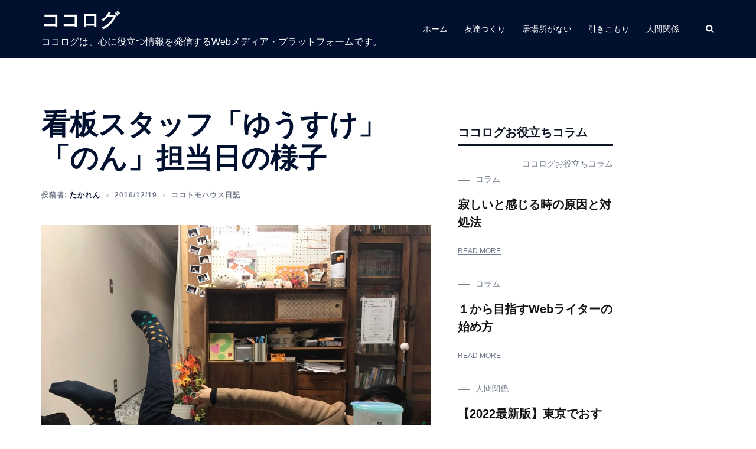

--- FILE ---
content_type: text/html; charset=UTF-8
request_url: https://kokotomohouse.com/48732/
body_size: 22021
content:
<!DOCTYPE html>
<html lang="ja">
<head>
<meta charset="UTF-8">
<meta name="viewport" content="width=device-width, initial-scale=1">
<link rel="profile" href="http://gmpg.org/xfn/11">
<link rel="pingback" href="https://kokotomohouse.com/xmlrpc.php">
<link href="https://cdnjs.cloudflare.com/ajax/libs/font-awesome/5.15.1/css/all.min.css" rel="stylesheet">
<title>看板スタッフ「ゆうすけ」「のん」担当日の様子 &#8211; ココログ</title>
<meta name='robots' content='max-image-preview:large' />
	<style>img:is([sizes="auto" i], [sizes^="auto," i]) { contain-intrinsic-size: 3000px 1500px }</style>
	<link rel="alternate" type="application/rss+xml" title="ココログ &raquo; フィード" href="https://kokotomohouse.com/feed/" />
<link rel="alternate" type="application/rss+xml" title="ココログ &raquo; コメントフィード" href="https://kokotomohouse.com/comments/feed/" />
<link rel="alternate" type="application/rss+xml" title="ココログ &raquo; 看板スタッフ「ゆうすけ」「のん」担当日の様子 のコメントのフィード" href="https://kokotomohouse.com/48732/feed/" />
<link rel='stylesheet' id='sydney-bootstrap-css' href='https://kokotomohouse.com/wp-content/themes/sydney/css/bootstrap/bootstrap.min.css?ver=1' type='text/css' media='all' />
<link rel='stylesheet' id='wp-block-library-css' href='https://kokotomohouse.com/wp-includes/css/dist/block-library/style.min.css?ver=6.8.3' type='text/css' media='all' />
<style id='classic-theme-styles-inline-css' type='text/css'>
/*! This file is auto-generated */
.wp-block-button__link{color:#fff;background-color:#32373c;border-radius:9999px;box-shadow:none;text-decoration:none;padding:calc(.667em + 2px) calc(1.333em + 2px);font-size:1.125em}.wp-block-file__button{background:#32373c;color:#fff;text-decoration:none}
</style>
<link rel='stylesheet' id='liquid-block-speech-css' href='https://kokotomohouse.com/wp-content/plugins/liquid-speech-balloon/css/block.css?ver=6.8.3' type='text/css' media='all' />
<style id='global-styles-inline-css' type='text/css'>
:root{--wp--preset--aspect-ratio--square: 1;--wp--preset--aspect-ratio--4-3: 4/3;--wp--preset--aspect-ratio--3-4: 3/4;--wp--preset--aspect-ratio--3-2: 3/2;--wp--preset--aspect-ratio--2-3: 2/3;--wp--preset--aspect-ratio--16-9: 16/9;--wp--preset--aspect-ratio--9-16: 9/16;--wp--preset--color--black: #000000;--wp--preset--color--cyan-bluish-gray: #abb8c3;--wp--preset--color--white: #ffffff;--wp--preset--color--pale-pink: #f78da7;--wp--preset--color--vivid-red: #cf2e2e;--wp--preset--color--luminous-vivid-orange: #ff6900;--wp--preset--color--luminous-vivid-amber: #fcb900;--wp--preset--color--light-green-cyan: #7bdcb5;--wp--preset--color--vivid-green-cyan: #00d084;--wp--preset--color--pale-cyan-blue: #8ed1fc;--wp--preset--color--vivid-cyan-blue: #0693e3;--wp--preset--color--vivid-purple: #9b51e0;--wp--preset--gradient--vivid-cyan-blue-to-vivid-purple: linear-gradient(135deg,rgba(6,147,227,1) 0%,rgb(155,81,224) 100%);--wp--preset--gradient--light-green-cyan-to-vivid-green-cyan: linear-gradient(135deg,rgb(122,220,180) 0%,rgb(0,208,130) 100%);--wp--preset--gradient--luminous-vivid-amber-to-luminous-vivid-orange: linear-gradient(135deg,rgba(252,185,0,1) 0%,rgba(255,105,0,1) 100%);--wp--preset--gradient--luminous-vivid-orange-to-vivid-red: linear-gradient(135deg,rgba(255,105,0,1) 0%,rgb(207,46,46) 100%);--wp--preset--gradient--very-light-gray-to-cyan-bluish-gray: linear-gradient(135deg,rgb(238,238,238) 0%,rgb(169,184,195) 100%);--wp--preset--gradient--cool-to-warm-spectrum: linear-gradient(135deg,rgb(74,234,220) 0%,rgb(151,120,209) 20%,rgb(207,42,186) 40%,rgb(238,44,130) 60%,rgb(251,105,98) 80%,rgb(254,248,76) 100%);--wp--preset--gradient--blush-light-purple: linear-gradient(135deg,rgb(255,206,236) 0%,rgb(152,150,240) 100%);--wp--preset--gradient--blush-bordeaux: linear-gradient(135deg,rgb(254,205,165) 0%,rgb(254,45,45) 50%,rgb(107,0,62) 100%);--wp--preset--gradient--luminous-dusk: linear-gradient(135deg,rgb(255,203,112) 0%,rgb(199,81,192) 50%,rgb(65,88,208) 100%);--wp--preset--gradient--pale-ocean: linear-gradient(135deg,rgb(255,245,203) 0%,rgb(182,227,212) 50%,rgb(51,167,181) 100%);--wp--preset--gradient--electric-grass: linear-gradient(135deg,rgb(202,248,128) 0%,rgb(113,206,126) 100%);--wp--preset--gradient--midnight: linear-gradient(135deg,rgb(2,3,129) 0%,rgb(40,116,252) 100%);--wp--preset--font-size--small: 13px;--wp--preset--font-size--medium: 20px;--wp--preset--font-size--large: 36px;--wp--preset--font-size--x-large: 42px;--wp--preset--spacing--20: 0.44rem;--wp--preset--spacing--30: 0.67rem;--wp--preset--spacing--40: 1rem;--wp--preset--spacing--50: 1.5rem;--wp--preset--spacing--60: 2.25rem;--wp--preset--spacing--70: 3.38rem;--wp--preset--spacing--80: 5.06rem;--wp--preset--shadow--natural: 6px 6px 9px rgba(0, 0, 0, 0.2);--wp--preset--shadow--deep: 12px 12px 50px rgba(0, 0, 0, 0.4);--wp--preset--shadow--sharp: 6px 6px 0px rgba(0, 0, 0, 0.2);--wp--preset--shadow--outlined: 6px 6px 0px -3px rgba(255, 255, 255, 1), 6px 6px rgba(0, 0, 0, 1);--wp--preset--shadow--crisp: 6px 6px 0px rgba(0, 0, 0, 1);}:where(.is-layout-flex){gap: 0.5em;}:where(.is-layout-grid){gap: 0.5em;}body .is-layout-flex{display: flex;}.is-layout-flex{flex-wrap: wrap;align-items: center;}.is-layout-flex > :is(*, div){margin: 0;}body .is-layout-grid{display: grid;}.is-layout-grid > :is(*, div){margin: 0;}:where(.wp-block-columns.is-layout-flex){gap: 2em;}:where(.wp-block-columns.is-layout-grid){gap: 2em;}:where(.wp-block-post-template.is-layout-flex){gap: 1.25em;}:where(.wp-block-post-template.is-layout-grid){gap: 1.25em;}.has-black-color{color: var(--wp--preset--color--black) !important;}.has-cyan-bluish-gray-color{color: var(--wp--preset--color--cyan-bluish-gray) !important;}.has-white-color{color: var(--wp--preset--color--white) !important;}.has-pale-pink-color{color: var(--wp--preset--color--pale-pink) !important;}.has-vivid-red-color{color: var(--wp--preset--color--vivid-red) !important;}.has-luminous-vivid-orange-color{color: var(--wp--preset--color--luminous-vivid-orange) !important;}.has-luminous-vivid-amber-color{color: var(--wp--preset--color--luminous-vivid-amber) !important;}.has-light-green-cyan-color{color: var(--wp--preset--color--light-green-cyan) !important;}.has-vivid-green-cyan-color{color: var(--wp--preset--color--vivid-green-cyan) !important;}.has-pale-cyan-blue-color{color: var(--wp--preset--color--pale-cyan-blue) !important;}.has-vivid-cyan-blue-color{color: var(--wp--preset--color--vivid-cyan-blue) !important;}.has-vivid-purple-color{color: var(--wp--preset--color--vivid-purple) !important;}.has-black-background-color{background-color: var(--wp--preset--color--black) !important;}.has-cyan-bluish-gray-background-color{background-color: var(--wp--preset--color--cyan-bluish-gray) !important;}.has-white-background-color{background-color: var(--wp--preset--color--white) !important;}.has-pale-pink-background-color{background-color: var(--wp--preset--color--pale-pink) !important;}.has-vivid-red-background-color{background-color: var(--wp--preset--color--vivid-red) !important;}.has-luminous-vivid-orange-background-color{background-color: var(--wp--preset--color--luminous-vivid-orange) !important;}.has-luminous-vivid-amber-background-color{background-color: var(--wp--preset--color--luminous-vivid-amber) !important;}.has-light-green-cyan-background-color{background-color: var(--wp--preset--color--light-green-cyan) !important;}.has-vivid-green-cyan-background-color{background-color: var(--wp--preset--color--vivid-green-cyan) !important;}.has-pale-cyan-blue-background-color{background-color: var(--wp--preset--color--pale-cyan-blue) !important;}.has-vivid-cyan-blue-background-color{background-color: var(--wp--preset--color--vivid-cyan-blue) !important;}.has-vivid-purple-background-color{background-color: var(--wp--preset--color--vivid-purple) !important;}.has-black-border-color{border-color: var(--wp--preset--color--black) !important;}.has-cyan-bluish-gray-border-color{border-color: var(--wp--preset--color--cyan-bluish-gray) !important;}.has-white-border-color{border-color: var(--wp--preset--color--white) !important;}.has-pale-pink-border-color{border-color: var(--wp--preset--color--pale-pink) !important;}.has-vivid-red-border-color{border-color: var(--wp--preset--color--vivid-red) !important;}.has-luminous-vivid-orange-border-color{border-color: var(--wp--preset--color--luminous-vivid-orange) !important;}.has-luminous-vivid-amber-border-color{border-color: var(--wp--preset--color--luminous-vivid-amber) !important;}.has-light-green-cyan-border-color{border-color: var(--wp--preset--color--light-green-cyan) !important;}.has-vivid-green-cyan-border-color{border-color: var(--wp--preset--color--vivid-green-cyan) !important;}.has-pale-cyan-blue-border-color{border-color: var(--wp--preset--color--pale-cyan-blue) !important;}.has-vivid-cyan-blue-border-color{border-color: var(--wp--preset--color--vivid-cyan-blue) !important;}.has-vivid-purple-border-color{border-color: var(--wp--preset--color--vivid-purple) !important;}.has-vivid-cyan-blue-to-vivid-purple-gradient-background{background: var(--wp--preset--gradient--vivid-cyan-blue-to-vivid-purple) !important;}.has-light-green-cyan-to-vivid-green-cyan-gradient-background{background: var(--wp--preset--gradient--light-green-cyan-to-vivid-green-cyan) !important;}.has-luminous-vivid-amber-to-luminous-vivid-orange-gradient-background{background: var(--wp--preset--gradient--luminous-vivid-amber-to-luminous-vivid-orange) !important;}.has-luminous-vivid-orange-to-vivid-red-gradient-background{background: var(--wp--preset--gradient--luminous-vivid-orange-to-vivid-red) !important;}.has-very-light-gray-to-cyan-bluish-gray-gradient-background{background: var(--wp--preset--gradient--very-light-gray-to-cyan-bluish-gray) !important;}.has-cool-to-warm-spectrum-gradient-background{background: var(--wp--preset--gradient--cool-to-warm-spectrum) !important;}.has-blush-light-purple-gradient-background{background: var(--wp--preset--gradient--blush-light-purple) !important;}.has-blush-bordeaux-gradient-background{background: var(--wp--preset--gradient--blush-bordeaux) !important;}.has-luminous-dusk-gradient-background{background: var(--wp--preset--gradient--luminous-dusk) !important;}.has-pale-ocean-gradient-background{background: var(--wp--preset--gradient--pale-ocean) !important;}.has-electric-grass-gradient-background{background: var(--wp--preset--gradient--electric-grass) !important;}.has-midnight-gradient-background{background: var(--wp--preset--gradient--midnight) !important;}.has-small-font-size{font-size: var(--wp--preset--font-size--small) !important;}.has-medium-font-size{font-size: var(--wp--preset--font-size--medium) !important;}.has-large-font-size{font-size: var(--wp--preset--font-size--large) !important;}.has-x-large-font-size{font-size: var(--wp--preset--font-size--x-large) !important;}
:where(.wp-block-post-template.is-layout-flex){gap: 1.25em;}:where(.wp-block-post-template.is-layout-grid){gap: 1.25em;}
:where(.wp-block-columns.is-layout-flex){gap: 2em;}:where(.wp-block-columns.is-layout-grid){gap: 2em;}
:root :where(.wp-block-pullquote){font-size: 1.5em;line-height: 1.6;}
</style>
<link rel='stylesheet' id='font-awesome-css' href='https://kokotomohouse.com/wp-content/plugins/arconix-shortcodes/includes/css/font-awesome.min.css?ver=4.6.3' type='text/css' media='all' />
<link rel='stylesheet' id='arconix-shortcodes-css' href='https://kokotomohouse.com/wp-content/plugins/arconix-shortcodes/includes/css/arconix-shortcodes.min.css?ver=2.1.19' type='text/css' media='all' />
<style id='wpxpo-global-style-inline-css' type='text/css'>
:root {
			--preset-color1: #037fff;
			--preset-color2: #026fe0;
			--preset-color3: #071323;
			--preset-color4: #132133;
			--preset-color5: #34495e;
			--preset-color6: #787676;
			--preset-color7: #f0f2f3;
			--preset-color8: #f8f9fa;
			--preset-color9: #ffffff;
			}
</style>
<link rel='stylesheet' id='ultp-style-css' href='https://kokotomohouse.com/wp-content/plugins/ultimate-post/assets/css/style.min.css?ver=3.2.1' type='text/css' media='all' />
<style id='ultp-post-widget-inline-css' type='text/css'>
.ultp-block-25bddd.wp-block-ultimate-post-post-list-3 .ultp-block-row.ultp-block-items-wrap { grid-template-columns: repeat(1, 1fr); }.ultp-block-25bddd .ultp-block-row { grid-column-gap: 30px; }.ultp-block-25bddd .ultp-block-row {row-gap: 30px; }.ultp-block-25bddd .ultp-heading-wrap .ultp-heading-inner{font-size:20px;}.ultp-block-25bddd .ultp-heading-wrap {margin-top:0; margin-bottom:20px; }.ultp-block-25bddd .ultp-block-items-wrap .ultp-block-item .ultp-block-title, .ultp-block-25bddd .ultp-block-items-wrap .ultp-block-item .ultp-block-title a{font-size:20px;line-height:30px !important;letter-spacing:0px;}.ultp-block-25bddd .ultp-block-content .ultp-block-title { padding:0px 0px 0px 0px; }.ultp-block-25bddd .ultp-category-borderRight .ultp-category-in:before, .ultp-block-25bddd .ultp-category-borderBoth .ultp-category-in:before, .ultp-block-25bddd .ultp-category-borderBoth .ultp-category-in:after, .ultp-block-25bddd .ultp-category-borderLeft .ultp-category-in:before { width:20px; }.ultp-block-25bddd .ultp-category-borderBoth .ultp-category-in { padding-left: 30px; padding-right: 30px; } .ultp-block-25bddd .ultp-category-borderLeft .ultp-category-in { padding-left: 30px; } .ultp-block-25bddd .ultp-category-borderRight .ultp-category-in { padding-right:30px; }.ultp-block-25bddd .ultp-block-items-wrap .ultp-block-item .ultp-category-grid a{font-size:14px;line-height:25px !important;}.ultp-block-25bddd .ultp-category-grid a { border-radius:0px; }.ultp-block-25bddd .ultp-category-grid a { border-radius:0px; }.ultp-block-25bddd .ultp-category-grid { margin:0px 0px 10px 0px; }.ultp-block-25bddd .ultp-category-grid a { padding:0px 0px 0px 0px; }.ultp-block-25bddd .ultp-category-grid a { padding:0px 0px 0px 0px; }.ultp-block-25bddd .ultp-block-items-wrap .ultp-block-item .ultp-block-readmore a{font-size:12px;}.ultp-block-25bddd .ultp-block-readmore { margin:20px 0px 0px 0px; }.ultp-block-25bddd .ultp-block-readmore a { padding:0px 0px 0px 0px; }.ultp-block-25bddd .ultp-block-content-wrap { border-radius: 0px 0px 0px 0px; }.ultp-block-25bddd .ultp-block-content-wrap:hover { border-radius: 0px 0px 0px 0px; }.ultp-block-25bddd .ultp-block-content { padding: 0px 0px 0px 0px; }.ultp-block-25bddd .ultp-block-content-wrap { padding: 0px; }.ultp-block-25bddd .ultp-filter-navigation .ultp-filter-wrap ul li a{font-size:14px;}.ultp-block-25bddd .ultp-filter-wrap ul li { margin:0px 0px 0px 20px; }.ultp-block-25bddd .ultp-filter-wrap ul li.filter-item > a, .ultp-block-25bddd .ultp-filter-wrap .flexMenu-viewMore > a { padding:0px 0px 0px 0px; }.ultp-block-25bddd .ultp-filter-wrap ul li.flexMenu-viewMore .flexMenu-popup { border-radius:0; }.ultp-block-25bddd .ultp-filter-wrap ul li.flexMenu-viewMore .flexMenu-popup { padding:15px 20px 15px 20px; }.ultp-block-25bddd .ultp-pagination-wrap .ultp-pagination, .ultp-block-25bddd .ultp-loadmore { margin:40px 0px 0px 0px; }.ultp-block-25bddd .ultp-block-wrapper .ultp-block-item { text-align:left; }.ultp-block-25bddd .ultp-block-wrapper { margin:0px 0px 0px 0px; }.ultp-block-25bddd .ultp-block-wrapper { padding:0px 0px 0px 0px; }@media (max-width: 767px) {.ultp-block-25bddd .ultp-category-grid { margin:15px 0px 0px 0px; }.ultp-block-25bddd .ultp-block-readmore { margin:15px 0px 0px 0px; }}.ultp-block-25bddd .ultp-heading-inner, .ultp-block-25bddd .ultp-sub-heading-inner { text-align:left; }.ultp-block-25bddd .ultp-heading-wrap .ultp-heading-inner{font-weight:700;text-decoration:none;}.ultp-block-25bddd .ultp-heading-wrap .ultp-heading-inner span { color:#0e1523; }.ultp-block-25bddd .ultp-heading-inner:before { background-color:#0e1523; }.ultp-block-25bddd .ultp-heading-inner:before { height:3px; }.ultp-block-25bddd .ultp-block-content .ultp-block-title a { color:#141414 !important; }.ultp-block-25bddd .ultp-block-content .ultp-block-title a:hover { color:#828282 !important; }.ultp-block-25bddd .ultp-block-items-wrap .ultp-block-item .ultp-block-title, .ultp-block-25bddd .ultp-block-items-wrap .ultp-block-item .ultp-block-title a{font-weight:700;text-decoration:none;}.ultp-block-25bddd .ultp-block-content-middle .ultp-block-content { -ms-flex-item-align: center;-ms-grid-row-align: center;align-self: center; }.ultp-block-25bddd .ultp-category-borderRight .ultp-category-in:before, .ultp-block-25bddd .ultp-category-borderLeft .ultp-category-in:before, .ultp-block-25bddd .ultp-category-borderBoth .ultp-category-in:after, .ultp-block-25bddd .ultp-category-borderBoth .ultp-category-in:before { background:#828282; }.ultp-block-25bddd .ultp-category-borderBoth:hover .ultp-category-in:before, .ultp-block-25bddd .ultp-category-borderBoth:hover .ultp-category-in:after, .ultp-block-25bddd .ultp-category-borderLeft:hover .ultp-category-in:before, .ultp-block-25bddd .ultp-category-borderRight:hover .ultp-category-in:before { background:#037fff; }.ultp-block-25bddd .ultp-block-items-wrap .ultp-block-item .ultp-category-grid a{font-weight:400;text-decoration:none;}.ultp-block-25bddd .ultp-block-items-wrap .ultp-block-item .ultp-category-grid a { color:#037fff; }.ultp-block-25bddd .ultp-block-items-wrap .ultp-block-item .ultp-category-grid a { color:#037fff; }.ultp-block-25bddd .ultp-category-grid a{background-color: #fff;}.ultp-block-25bddd .ultp-block-items-wrap .ultp-category-grid a:hover { color:#828282; }.ultp-block-25bddd .ultp-block-items-wrap .ultp-category-grid a:hover { color:#828282; }.ultp-block-25bddd .ultp-block-items-wrap .ultp-block-item .ultp-block-readmore a{font-weight:500;text-transform:uppercase;text-decoration:underline;}.ultp-block-25bddd .ultp-block-items-wrap .ultp-block-readmore a { color:#141414; } .ultp-block-25bddd .ultp-block-readmore a svg { fill:#141414; }.ultp-block-25bddd .ultp-block-items-wrap .ultp-block-readmore a:hover { color:#037fff; } .ultp-block-25bddd .ultp-block-readmore a:hover svg { fill:#037fff; }.ultp-block-25bddd.wp-block-ultimate-post-post-list-3 .ultp-layout2 .ultp-block-item::before { color:#fff; }.ultp-block-25bddd.wp-block-ultimate-post-post-list-3 .ultp-layout2 .ultp-block-item::before{}.ultp-block-25bddd .ultp-block-content { text-align:left; } .ultp-block-25bddd .ultp-block-meta {justify-content: flex-start;}@media (max-width: 768px) {.ultp-block-25bddd .ultp-block-item .ultp-block-image {margin-right:0; margin-left:0; max-width: 100%; } .ultp-block-25bddd .ultp-block-media .ultp-block-content-wrap { display: block;} .ultp-block-25bddd .ultp-block-media .ultp-block-content-wrap .ultp-block-content {margin: auto 0px !important; padding: 0px }}.ultp-block-25bddd .ultp-heading-filter .ultp-filter-navigation { position: relative; display: block; margin: auto 0 0 0; height: auto;}.ultp-block-25bddd .ultp-filter-navigation .ultp-filter-wrap ul li a{font-weight:500;text-decoration:none;}.ultp-block-25bddd .ultp-filter-navigation .ultp-filter-wrap ul li a { color:#0e1523; }.ultp-block-25bddd .flexMenu-viewMore a:before { border-color:#0e1523}.ultp-block-25bddd .ultp-filter-navigation .ultp-filter-wrap ul li a:hover, .ultp-block-25bddd .ultp-filter-navigation .ultp-filter-wrap ul li a.filter-active { color:#828282 !important; } .ultp-block-25bddd .ultp-flex-menu .flexMenu-viewMore a:hover::before { border-color:#828282}.ultp-block-25bddd .ultp-filter-wrap ul li.flexMenu-viewMore .flexMenu-popup li a { color:#0e1523; }.ultp-block-25bddd .ultp-filter-wrap ul li.flexMenu-viewMore .flexMenu-popup li a:hover { color:#037fff; }.ultp-block-25bddd .ultp-filter-wrap ul li.flexMenu-viewMore .flexMenu-popup { background:#fff; }.ultp-block-25bddd .ultp-loading .ultp-loading-blocks div { --loading-block-color: #000; }@media (min-width: 992px) {}@media only screen and (max-width: 991px) and (min-width: 768px) {}@media (max-width: 767px) {}.ultp-block-c1acc2.wp-block-ultimate-post-post-list-3 .ultp-block-row.ultp-block-items-wrap { grid-template-columns: repeat(1, 1fr); }.ultp-block-c1acc2 .ultp-block-row { grid-column-gap: 30px; }.ultp-block-c1acc2 .ultp-block-item { padding-bottom: 30px; margin-bottom:30px; }.ultp-block-c1acc2 .ultp-heading-wrap .ultp-heading-inner{font-size:20px;}.ultp-block-c1acc2 .ultp-heading-wrap {margin-top:0; margin-bottom:20px; }.ultp-block-c1acc2 .ultp-block-items-wrap .ultp-block-item .ultp-block-title, .ultp-block-c1acc2 .ultp-block-items-wrap .ultp-block-item .ultp-block-title a{font-size:20px;line-height:30px !important;letter-spacing:0px;}.ultp-block-c1acc2 .ultp-block-content .ultp-block-title { padding:0px 0px 0px 0px; }.ultp-block-c1acc2 .ultp-block-items-wrap .ultp-block-item .ultp-category-grid a{font-size:14px;line-height:25px !important;}.ultp-block-c1acc2 .ultp-category-grid a { border-radius:0px; }.ultp-block-c1acc2 .ultp-category-grid a { border-radius:0px; }.ultp-block-c1acc2 .ultp-category-grid { margin:0px 0px 10px 0px; }.ultp-block-c1acc2 .ultp-category-grid a { padding:0px 0px 0px 0px; }.ultp-block-c1acc2 .ultp-category-grid a { padding:0px 0px 0px 0px; }.ultp-block-c1acc2 .ultp-block-items-wrap .ultp-block-item .ultp-block-readmore a{font-size:12px;}.ultp-block-c1acc2 .ultp-block-readmore { margin:20px 0px 0px 0px; }.ultp-block-c1acc2 .ultp-block-readmore a { padding:0px 0px 0px 0px; }.ultp-block-c1acc2 .ultp-block-content-wrap { border-radius: 0px 0px 0px 0px; }.ultp-block-c1acc2 .ultp-block-content-wrap:hover { border-radius: 0px 0px 0px 0px; }.ultp-block-c1acc2 .ultp-block-content { padding: 0px 0px 0px 0px; }.ultp-block-c1acc2 .ultp-block-content-wrap { padding: 0px; }.ultp-block-c1acc2 .ultp-video-icon svg { height:80px; width: 80px;}.ultp-block-c1acc2 .ultp-block-item:not(:last-of-type) { border-bottom-width: 1px; }.ultp-block-c1acc2 .ultp-pagination-wrap .ultp-pagination, .ultp-block-c1acc2 .ultp-loadmore { margin:40px 0px 0px 0px; }.ultp-block-c1acc2 .ultp-block-wrapper .ultp-block-item { text-align:left; }.ultp-block-c1acc2 .ultp-block-wrapper { margin:0px 0px 0px 0px; }.ultp-block-c1acc2 .ultp-block-wrapper { padding:0px 0px 0px 0px; }@media (max-width: 991px) {.ultp-block-c1acc2 .ultp-video-icon svg { height:50px; width: 50px;}}@media (max-width: 767px) {.ultp-block-c1acc2 .ultp-category-grid { margin:15px 0px 0px 0px; }.ultp-block-c1acc2 .ultp-block-readmore { margin:15px 0px 0px 0px; }.ultp-block-c1acc2 .ultp-video-icon svg { height:50px; width: 50px;}}.ultp-block-c1acc2 .ultp-heading-inner, .ultp-block-c1acc2 .ultp-sub-heading-inner { text-align:left; }.ultp-block-c1acc2 .ultp-heading-wrap .ultp-heading-inner{font-weight:700;text-decoration:none;}.ultp-block-c1acc2 .ultp-heading-wrap .ultp-heading-inner span { color:#0e1523; }.ultp-block-c1acc2 .ultp-heading-inner:before { background-color:#0e1523; }.ultp-block-c1acc2 .ultp-heading-inner:before { height:3px; }.ultp-block-c1acc2 .ultp-block-content .ultp-block-title a { color:#141414 !important; }.ultp-block-c1acc2 .ultp-block-content .ultp-block-title a:hover { color:#828282 !important; }.ultp-block-c1acc2 .ultp-block-items-wrap .ultp-block-item .ultp-block-title, .ultp-block-c1acc2 .ultp-block-items-wrap .ultp-block-item .ultp-block-title a{font-weight:700;text-decoration:none;}.ultp-block-c1acc2 .ultp-block-content-middle .ultp-block-content { -ms-flex-item-align: center;-ms-grid-row-align: center;align-self: center; }.ultp-block-c1acc2 .ultp-block-items-wrap .ultp-block-item .ultp-category-grid a{font-weight:400;text-decoration:none;}.ultp-block-c1acc2 .ultp-block-items-wrap .ultp-block-item .ultp-category-grid a { color:#037fff; }.ultp-block-c1acc2 .ultp-block-items-wrap .ultp-block-item .ultp-category-grid a { color:#037fff; }.ultp-block-c1acc2 .ultp-category-grid a{background-color: #fff;}.ultp-block-c1acc2 .ultp-block-items-wrap .ultp-category-grid a:hover { color:#828282; }.ultp-block-c1acc2 .ultp-block-items-wrap .ultp-category-grid a:hover { color:#828282; }.ultp-block-c1acc2 .ultp-block-items-wrap .ultp-block-item .ultp-block-readmore a{font-weight:500;text-transform:uppercase;text-decoration:underline;}.ultp-block-c1acc2 .ultp-block-items-wrap .ultp-block-readmore a { color:#141414; } .ultp-block-c1acc2 .ultp-block-readmore a svg { fill:#141414; }.ultp-block-c1acc2 .ultp-block-items-wrap .ultp-block-readmore a:hover { color:#037fff; } .ultp-block-c1acc2 .ultp-block-readmore a:hover svg { fill:#037fff; }.ultp-block-c1acc2.wp-block-ultimate-post-post-list-3 .ultp-layout2 .ultp-block-item::before { color:#fff; }.ultp-block-c1acc2.wp-block-ultimate-post-post-list-3 .ultp-layout2 .ultp-block-item::before{}.ultp-block-c1acc2 .ultp-block-content { text-align:left; } .ultp-block-c1acc2 .ultp-block-meta {justify-content: flex-start;}@media (max-width: 768px) {.ultp-block-c1acc2 .ultp-block-item .ultp-block-image {margin-right:0; margin-left:0; max-width: 100%; } .ultp-block-c1acc2 .ultp-block-media .ultp-block-content-wrap { display: block;} .ultp-block-c1acc2 .ultp-block-media .ultp-block-content-wrap .ultp-block-content {margin: auto 0px !important; padding: 0px }}.ultp-block-c1acc2 .ultp-video-icon {  margin: 0 auto; position: absolute; top: 50%; left: 50%; transform: translate(-50%,-60%); -o-transform: translate(-50%,-60%); -ms-transform: translate(-50%,-60%); -moz-transform: translate(-50%,-60%); -webkit-transform: translate(-50%,-50%); z-index: 998;}.ultp-block-c1acc2 .ultp-video-icon svg { fill: #fff; } .ultp-block-c1acc2 .ultp-video-icon svg circle { stroke: #fff; }.ultp-block-c1acc2 .ultp-video-icon svg:hover { fill: #d2d2d2; } .ultp-block-c1acc2 .ultp-video-icon svg:hover circle { stroke: #d2d2d2;}.ultp-block-c1acc2 .ultp-block-item:not(:last-of-type) { border-bottom-color:#c7c7c7; }.ultp-block-c1acc2 .ultp-block-item:not(:last-of-type) { border-bottom-style:dashed; }.ultp-block-c1acc2 .ultp-loading .ultp-loading-blocks div { --loading-block-color: #000; }@media (min-width: 992px) {}@media only screen and (max-width: 991px) and (min-width: 768px) {}@media (max-width: 767px) {}
</style>
<link rel='stylesheet' id='wordpress-popular-posts-css-css' href='https://kokotomohouse.com/wp-content/plugins/wordpress-popular-posts/assets/css/wpp.css?ver=6.3.4' type='text/css' media='all' />
<link rel='stylesheet' id='sydney-style-css' href='https://kokotomohouse.com/wp-content/themes/sydney-child/style.css?ver=20230821' type='text/css' media='all' />
<!--[if lte IE 9]>
<link rel='stylesheet' id='sydney-ie9-css' href='https://kokotomohouse.com/wp-content/themes/sydney/css/ie9.css?ver=6.8.3' type='text/css' media='all' />
<![endif]-->
<link rel='stylesheet' id='sydney-comments-css' href='https://kokotomohouse.com/wp-content/themes/sydney/css/components/comments.min.css?ver=20220824' type='text/css' media='all' />
<link rel='stylesheet' id='sydney-style-min-css' href='https://kokotomohouse.com/wp-content/themes/sydney/css/styles.min.css?ver=20231017' type='text/css' media='all' />
<style id='sydney-style-min-inline-css' type='text/css'>
.woocommerce ul.products li.product{text-align:center;}html{scroll-behavior:smooth;}.header-image{background-size:cover;}.header-image{height:300px;}:root{--sydney-global-color-1:#d65050;--sydney-global-color-2:#b73d3d;--sydney-global-color-3:#233452;--sydney-global-color-4:#00102E;--sydney-global-color-5:#737C8C;--sydney-global-color-6:#00102E;--sydney-global-color-7:#F4F5F7;--sydney-global-color-8:#dbdbdb;--sydney-global-color-9:#ffffff;}.llms-student-dashboard .llms-button-secondary:hover,.llms-button-action:hover,.read-more-gt,.widget-area .widget_fp_social a,#mainnav ul li a:hover,.sydney_contact_info_widget span,.roll-team .team-content .name,.roll-team .team-item .team-pop .team-social li:hover a,.roll-infomation li.address:before,.roll-infomation li.phone:before,.roll-infomation li.email:before,.roll-testimonials .name,.roll-button.border,.roll-button:hover,.roll-icon-list .icon i,.roll-icon-list .content h3 a:hover,.roll-icon-box.white .content h3 a,.roll-icon-box .icon i,.roll-icon-box .content h3 a:hover,.switcher-container .switcher-icon a:focus,.go-top:hover,.hentry .meta-post a:hover,#mainnav > ul > li > a.active,#mainnav > ul > li > a:hover,button:hover,input[type="button"]:hover,input[type="reset"]:hover,input[type="submit"]:hover,.text-color,.social-menu-widget a,.social-menu-widget a:hover,.archive .team-social li a,a,h1 a,h2 a,h3 a,h4 a,h5 a,h6 a,.classic-alt .meta-post a,.single .hentry .meta-post a,.content-area.modern .hentry .meta-post span:before,.content-area.modern .post-cat{color:var(--sydney-global-color-1)}.llms-student-dashboard .llms-button-secondary,.llms-button-action,.woocommerce #respond input#submit,.woocommerce a.button,.woocommerce button.button,.woocommerce input.button,.project-filter li a.active,.project-filter li a:hover,.preloader .pre-bounce1,.preloader .pre-bounce2,.roll-team .team-item .team-pop,.roll-progress .progress-animate,.roll-socials li a:hover,.roll-project .project-item .project-pop,.roll-project .project-filter li.active,.roll-project .project-filter li:hover,.roll-button.light:hover,.roll-button.border:hover,.roll-button,.roll-icon-box.white .icon,.owl-theme .owl-controls .owl-page.active span,.owl-theme .owl-controls.clickable .owl-page:hover span,.go-top,.bottom .socials li:hover a,.sidebar .widget:before,.blog-pagination ul li.active,.blog-pagination ul li:hover a,.content-area .hentry:after,.text-slider .maintitle:after,.error-wrap #search-submit:hover,#mainnav .sub-menu li:hover > a,#mainnav ul li ul:after,button,input[type="button"],input[type="reset"],input[type="submit"],.panel-grid-cell .widget-title:after,.cart-amount{background-color:var(--sydney-global-color-1)}.llms-student-dashboard .llms-button-secondary,.llms-student-dashboard .llms-button-secondary:hover,.llms-button-action,.llms-button-action:hover,.roll-socials li a:hover,.roll-socials li a,.roll-button.light:hover,.roll-button.border,.roll-button,.roll-icon-list .icon,.roll-icon-box .icon,.owl-theme .owl-controls .owl-page span,.comment .comment-detail,.widget-tags .tag-list a:hover,.blog-pagination ul li,.error-wrap #search-submit:hover,textarea:focus,input[type="text"]:focus,input[type="password"]:focus,input[type="datetime"]:focus,input[type="datetime-local"]:focus,input[type="date"]:focus,input[type="month"]:focus,input[type="time"]:focus,input[type="week"]:focus,input[type="number"]:focus,input[type="email"]:focus,input[type="url"]:focus,input[type="search"]:focus,input[type="tel"]:focus,input[type="color"]:focus,button,input[type="button"],input[type="reset"],input[type="submit"],.archive .team-social li a{border-color:var(--sydney-global-color-1)}.sydney_contact_info_widget span{fill:var(--sydney-global-color-1);}.go-top:hover svg{stroke:var(--sydney-global-color-1);}.site-header.float-header{background-color:rgba(0,0,0,0.9);}@media only screen and (max-width:1024px){.site-header{background-color:#000000;}}#mainnav ul li a,#mainnav ul li::before{color:#ffffff}#mainnav .sub-menu li a{color:#ffffff}#mainnav .sub-menu li a{background:#1c1c1c}.text-slider .maintitle,.text-slider .subtitle{color:#ffffff}body{color:}#secondary{background-color:#ffffff}#secondary,#secondary a:not(.wp-block-button__link){color:#737C8C}.btn-menu .sydney-svg-icon{fill:#ffffff}#mainnav ul li a:hover,.main-header #mainnav .menu > li > a:hover{color:#d65050}.overlay{background-color:#000000}.page-wrap{padding-top:83px;}.page-wrap{padding-bottom:100px;}@media only screen and (max-width:1025px){.mobile-slide{display:block;}.slide-item{background-image:none !important;}.header-slider{}.slide-item{height:auto !important;}.slide-inner{min-height:initial;}}.go-top.show{border-radius:2px;bottom:10px;}.go-top.position-right{right:20px;}.go-top.position-left{left:20px;}.go-top{background-color:;}.go-top:hover{background-color:;}.go-top{color:;}.go-top svg{stroke:;}.go-top:hover{color:;}.go-top:hover svg{stroke:;}.go-top .sydney-svg-icon,.go-top .sydney-svg-icon svg{width:16px;height:16px;}.go-top{padding:15px;}.site-info{border-top:0 solid rgba(255,255,255,0.1);}.footer-widgets-grid{gap:30px;}@media (min-width:992px){.footer-widgets-grid{padding-top:95px;padding-bottom:95px;}}@media (min-width:576px) and (max-width:991px){.footer-widgets-grid{padding-top:60px;padding-bottom:60px;}}@media (max-width:575px){.footer-widgets-grid{padding-top:60px;padding-bottom:60px;}}@media (min-width:992px){.sidebar-column .widget .widget-title{font-size:22px;}}@media (min-width:576px) and (max-width:991px){.sidebar-column .widget .widget-title{font-size:22px;}}@media (max-width:575px){.sidebar-column .widget .widget-title{font-size:22px;}}@media (min-width:992px){.footer-widgets{font-size:16px;}}@media (min-width:576px) and (max-width:991px){.footer-widgets{font-size:16px;}}@media (max-width:575px){.footer-widgets{font-size:16px;}}.footer-widgets{background-color:#00102E;}.sidebar-column .widget .widget-title{color:#FFFFFF;}.sidebar-column .widget h1,.sidebar-column .widget h2,.sidebar-column .widget h3,.sidebar-column .widget h4,.sidebar-column .widget h5,.sidebar-column .widget h6{color:#FFFFFF;}.sidebar-column .widget{color:#ffffff;}.sidebar-column .widget a{color:#ffffff;}.sidebar-column .widget a:hover{color:;}.site-footer{background-color:#00102E;}.site-info,.site-info a{color:#ffffff;}.site-info .sydney-svg-icon svg{fill:#ffffff;}.site-info{padding-top:20px;padding-bottom:20px;}@media (min-width:992px){button,.roll-button,a.button,.wp-block-button__link,input[type="button"],input[type="reset"],input[type="submit"]{padding-top:12px;padding-bottom:12px;}}@media (min-width:576px) and (max-width:991px){button,.roll-button,a.button,.wp-block-button__link,input[type="button"],input[type="reset"],input[type="submit"]{padding-top:12px;padding-bottom:12px;}}@media (max-width:575px){button,.roll-button,a.button,.wp-block-button__link,input[type="button"],input[type="reset"],input[type="submit"]{padding-top:12px;padding-bottom:12px;}}@media (min-width:992px){button,.roll-button,a.button,.wp-block-button__link,input[type="button"],input[type="reset"],input[type="submit"]{padding-left:35px;padding-right:35px;}}@media (min-width:576px) and (max-width:991px){button,.roll-button,a.button,.wp-block-button__link,input[type="button"],input[type="reset"],input[type="submit"]{padding-left:35px;padding-right:35px;}}@media (max-width:575px){button,.roll-button,a.button,.wp-block-button__link,input[type="button"],input[type="reset"],input[type="submit"]{padding-left:35px;padding-right:35px;}}button,.roll-button,a.button,.wp-block-button__link,input[type="button"],input[type="reset"],input[type="submit"]{border-radius:0;}@media (min-width:992px){button,.roll-button,a.button,.wp-block-button__link,input[type="button"],input[type="reset"],input[type="submit"]{font-size:14px;}}@media (min-width:576px) and (max-width:991px){button,.roll-button,a.button,.wp-block-button__link,input[type="button"],input[type="reset"],input[type="submit"]{font-size:14px;}}@media (max-width:575px){button,.roll-button,a.button,.wp-block-button__link,input[type="button"],input[type="reset"],input[type="submit"]{font-size:14px;}}button,.roll-button,a.button,.wp-block-button__link,input[type="button"],input[type="reset"],input[type="submit"]{text-transform:uppercase;}button,div.wpforms-container-full .wpforms-form input[type=submit],div.wpforms-container-full .wpforms-form button[type=submit],div.wpforms-container-full .wpforms-form .wpforms-page-button,.roll-button,a.button,.wp-block-button__link,input[type="button"],input[type="reset"],input[type="submit"]{background-color:;}button:hover,div.wpforms-container-full .wpforms-form input[type=submit]:hover,div.wpforms-container-full .wpforms-form button[type=submit]:hover,div.wpforms-container-full .wpforms-form .wpforms-page-button:hover,.roll-button:hover,a.button:hover,.wp-block-button__link:hover,input[type="button"]:hover,input[type="reset"]:hover,input[type="submit"]:hover{background-color:;}button,div.wpforms-container-full .wpforms-form input[type=submit],div.wpforms-container-full .wpforms-form button[type=submit],div.wpforms-container-full .wpforms-form .wpforms-page-button,.checkout-button.button,a.button,.wp-block-button__link,input[type="button"],input[type="reset"],input[type="submit"]{color:;}button:hover,div.wpforms-container-full .wpforms-form input[type=submit]:hover,div.wpforms-container-full .wpforms-form button[type=submit]:hover,div.wpforms-container-full .wpforms-form .wpforms-page-button:hover,.roll-button:hover,a.button:hover,.wp-block-button__link:hover,input[type="button"]:hover,input[type="reset"]:hover,input[type="submit"]:hover{color:;}.is-style-outline .wp-block-button__link,div.wpforms-container-full .wpforms-form input[type=submit],div.wpforms-container-full .wpforms-form button[type=submit],div.wpforms-container-full .wpforms-form .wpforms-page-button,.roll-button,.wp-block-button__link.is-style-outline,button,a.button,.wp-block-button__link,input[type="button"],input[type="reset"],input[type="submit"]{border-color:;}button:hover,div.wpforms-container-full .wpforms-form input[type=submit]:hover,div.wpforms-container-full .wpforms-form button[type=submit]:hover,div.wpforms-container-full .wpforms-form .wpforms-page-button:hover,.roll-button:hover,a.button:hover,.wp-block-button__link:hover,input[type="button"]:hover,input[type="reset"]:hover,input[type="submit"]:hover{border-color:;}.posts-layout .list-image{width:30%;}.posts-layout .list-content{width:70%;}.content-area:not(.layout4):not(.layout6) .posts-layout .entry-thumb{margin:0 0 24px 0;}.layout4 .entry-thumb,.layout6 .entry-thumb{margin:0 24px 0 0;}.layout6 article:nth-of-type(even) .list-image .entry-thumb{margin:0 0 0 24px;}.posts-layout .entry-header{margin-bottom:24px;}.posts-layout .entry-meta.below-excerpt{margin:15px 0 0;}.posts-layout .entry-meta.above-title{margin:0 0 15px;}.single .entry-header .entry-title{color:;}.single .entry-header .entry-meta,.single .entry-header .entry-meta a{color:;}@media (min-width:992px){.single .entry-meta{font-size:12px;}}@media (min-width:576px) and (max-width:991px){.single .entry-meta{font-size:12px;}}@media (max-width:575px){.single .entry-meta{font-size:12px;}}@media (min-width:992px){.single .entry-header .entry-title{font-size:48px;}}@media (min-width:576px) and (max-width:991px){.single .entry-header .entry-title{font-size:32px;}}@media (max-width:575px){.single .entry-header .entry-title{font-size:32px;}}.posts-layout .entry-post{color:#233452;}.posts-layout .entry-title a{color:#00102E;}.posts-layout .author,.posts-layout .entry-meta a{color:#737C8C;}@media (min-width:992px){.posts-layout .entry-post{font-size:16px;}}@media (min-width:576px) and (max-width:991px){.posts-layout .entry-post{font-size:16px;}}@media (max-width:575px){.posts-layout .entry-post{font-size:16px;}}@media (min-width:992px){.posts-layout .entry-meta{font-size:12px;}}@media (min-width:576px) and (max-width:991px){.posts-layout .entry-meta{font-size:12px;}}@media (max-width:575px){.posts-layout .entry-meta{font-size:12px;}}@media (min-width:992px){.posts-layout .entry-title{font-size:32px;}}@media (min-width:576px) and (max-width:991px){.posts-layout .entry-title{font-size:32px;}}@media (max-width:575px){.posts-layout .entry-title{font-size:32px;}}.single .entry-header{margin-bottom:40px;}.single .entry-thumb{margin-bottom:40px;}.single .entry-meta-above{margin-bottom:24px;}.single .entry-meta-below{margin-top:24px;}@media (min-width:992px){.custom-logo-link img{max-width:180px;}}@media (min-width:576px) and (max-width:991px){.custom-logo-link img{max-width:100px;}}@media (max-width:575px){.custom-logo-link img{max-width:100px;}}.main-header,.bottom-header-row{border-bottom:0 solid rgba(255,255,255,0.1);}.header_layout_3,.header_layout_4,.header_layout_5{border-bottom:1px solid rgba(255,255,255,0.1);}.main-header,.header-search-form{background-color:;}.main-header.sticky-active{background-color:;}.main-header .site-title a,.main-header .site-description,.main-header #mainnav .menu > li > a,#mainnav .nav-menu > li > a,.main-header .header-contact a{color:;}.main-header .sydney-svg-icon svg,.main-header .dropdown-symbol .sydney-svg-icon svg{fill:;}.sticky-active .main-header .site-title a,.sticky-active .main-header .site-description,.sticky-active .main-header #mainnav .menu > li > a,.sticky-active .main-header .header-contact a,.sticky-active .main-header .logout-link,.sticky-active .main-header .html-item,.sticky-active .main-header .sydney-login-toggle{color:;}.sticky-active .main-header .sydney-svg-icon svg,.sticky-active .main-header .dropdown-symbol .sydney-svg-icon svg{fill:;}.bottom-header-row{background-color:;}.bottom-header-row,.bottom-header-row .header-contact a,.bottom-header-row #mainnav .menu > li > a{color:;}.bottom-header-row #mainnav .menu > li > a:hover{color:;}.bottom-header-row .header-item svg,.dropdown-symbol .sydney-svg-icon svg{fill:;}.main-header .main-header-inner,.main-header .top-header-row{padding-top:15px;padding-bottom:15px;}.bottom-header-inner{padding-top:15px;padding-bottom:15px;}.bottom-header-row #mainnav ul ul li,.main-header #mainnav ul ul li{background-color:;}.bottom-header-row #mainnav ul ul li a,.bottom-header-row #mainnav ul ul li:hover a,.main-header #mainnav ul ul li:hover a,.main-header #mainnav ul ul li a{color:;}.bottom-header-row #mainnav ul ul li svg,.main-header #mainnav ul ul li svg{fill:;}#mainnav .sub-menu li:hover>a,.main-header #mainnav ul ul li:hover>a{color:;}.main-header-cart .count-number{color:;}.main-header-cart .widget_shopping_cart .widgettitle:after,.main-header-cart .widget_shopping_cart .woocommerce-mini-cart__buttons:before{background-color:rgba(33,33,33,0.9);}.sydney-offcanvas-menu .mainnav ul li{text-align:left;}.sydney-offcanvas-menu .mainnav a{padding:10px 0;}#masthead-mobile{background-color:;}#masthead-mobile .site-description,#masthead-mobile a:not(.button){color:;}#masthead-mobile svg{fill:;}.mobile-header{padding-top:15px;padding-bottom:15px;}.sydney-offcanvas-menu{background-color:;}.sydney-offcanvas-menu,.sydney-offcanvas-menu #mainnav a:not(.button),.sydney-offcanvas-menu a:not(.button){color:;}.sydney-offcanvas-menu svg,.sydney-offcanvas-menu .dropdown-symbol .sydney-svg-icon svg{fill:;}@media (min-width:992px){.site-logo{max-height:100px;}}@media (min-width:576px) and (max-width:991px){.site-logo{max-height:100px;}}@media (max-width:575px){.site-logo{max-height:100px;}}.site-title a,.site-title a:visited,.main-header .site-title a,.main-header .site-title a:visited{color:}.site-description,.main-header .site-description{color:}@media (min-width:992px){.site-title{font-size:32px;}}@media (min-width:576px) and (max-width:991px){.site-title{font-size:24px;}}@media (max-width:575px){.site-title{font-size:20px;}}@media (min-width:992px){.site-description{font-size:16px;}}@media (min-width:576px) and (max-width:991px){.site-description{font-size:16px;}}@media (max-width:575px){.site-description{font-size:16px;}}h1,h2,h3,h4,h5,h6,.site-title{text-decoration:;text-transform:;font-style:;line-height:1.2;letter-spacing:px;}@media (min-width:992px){h1:not(.site-title){font-size:48px;}}@media (min-width:576px) and (max-width:991px){h1:not(.site-title){font-size:42px;}}@media (max-width:575px){h1:not(.site-title){font-size:32px;}}@media (min-width:992px){h2{font-size:38px;}}@media (min-width:576px) and (max-width:991px){h2{font-size:32px;}}@media (max-width:575px){h2{font-size:24px;}}@media (min-width:992px){h3{font-size:32px;}}@media (min-width:576px) and (max-width:991px){h3{font-size:24px;}}@media (max-width:575px){h3{font-size:20px;}}@media (min-width:992px){h4{font-size:24px;}}@media (min-width:576px) and (max-width:991px){h4{font-size:18px;}}@media (max-width:575px){h4{font-size:16px;}}@media (min-width:992px){h5{font-size:20px;}}@media (min-width:576px) and (max-width:991px){h5{font-size:16px;}}@media (max-width:575px){h5{font-size:16px;}}@media (min-width:992px){h6{font-size:18px;}}@media (min-width:576px) and (max-width:991px){h6{font-size:16px;}}@media (max-width:575px){h6{font-size:16px;}}p,.posts-layout .entry-post{text-decoration:}body,.posts-layout .entry-post{text-transform:;font-style:;line-height:1.68;letter-spacing:px;}@media (min-width:992px){body{font-size:16px;}}@media (min-width:576px) and (max-width:991px){body{font-size:16px;}}@media (max-width:575px){body{font-size:16px;}}@media (min-width:992px){.woocommerce div.product .product-gallery-summary .entry-title{font-size:32px;}}@media (min-width:576px) and (max-width:991px){.woocommerce div.product .product-gallery-summary .entry-title{font-size:32px;}}@media (max-width:575px){.woocommerce div.product .product-gallery-summary .entry-title{font-size:32px;}}@media (min-width:992px){.woocommerce div.product .product-gallery-summary .price .amount{font-size:24px;}}@media (min-width:576px) and (max-width:991px){.woocommerce div.product .product-gallery-summary .price .amount{font-size:24px;}}@media (max-width:575px){.woocommerce div.product .product-gallery-summary .price .amount{font-size:24px;}}.woocommerce ul.products li.product .col-md-7 > *,.woocommerce ul.products li.product .col-md-8 > *,.woocommerce ul.products li.product > *{margin-bottom:12px;}.wc-block-grid__product-onsale,span.onsale{border-radius:0;top:20px!important;left:20px!important;}.wc-block-grid__product-onsale,.products span.onsale{left:auto!important;right:20px;}.wc-block-grid__product-onsale,span.onsale{color:;}.wc-block-grid__product-onsale,span.onsale{background-color:;}ul.wc-block-grid__products li.wc-block-grid__product .wc-block-grid__product-title,ul.wc-block-grid__products li.wc-block-grid__product .woocommerce-loop-product__title,ul.wc-block-grid__products li.product .wc-block-grid__product-title,ul.wc-block-grid__products li.product .woocommerce-loop-product__title,ul.products li.wc-block-grid__product .wc-block-grid__product-title,ul.products li.wc-block-grid__product .woocommerce-loop-product__title,ul.products li.product .wc-block-grid__product-title,ul.products li.product .woocommerce-loop-product__title,ul.products li.product .woocommerce-loop-category__title,.woocommerce-loop-product__title .botiga-wc-loop-product__title{color:;}a.wc-forward:not(.checkout-button){color:;}a.wc-forward:not(.checkout-button):hover{color:;}.woocommerce-pagination li .page-numbers:hover{color:;}.woocommerce-sorting-wrapper{border-color:rgba(33,33,33,0.9);}ul.products li.product-category .woocommerce-loop-category__title{text-align:center;}ul.products li.product-category > a,ul.products li.product-category > a > img{border-radius:0;}.entry-content a:not(.button):not(.elementor-button-link):not(.wp-block-button__link){color:;}.entry-content a:not(.button):not(.elementor-button-link):not(.wp-block-button__link):hover{color:;}h1{color:;}h2{color:;}h3{color:;}h4{color:;}h5{color:;}h6{color:;}div.wpforms-container-full .wpforms-form input[type=date],div.wpforms-container-full .wpforms-form input[type=datetime],div.wpforms-container-full .wpforms-form input[type=datetime-local],div.wpforms-container-full .wpforms-form input[type=email],div.wpforms-container-full .wpforms-form input[type=month],div.wpforms-container-full .wpforms-form input[type=number],div.wpforms-container-full .wpforms-form input[type=password],div.wpforms-container-full .wpforms-form input[type=range],div.wpforms-container-full .wpforms-form input[type=search],div.wpforms-container-full .wpforms-form input[type=tel],div.wpforms-container-full .wpforms-form input[type=text],div.wpforms-container-full .wpforms-form input[type=time],div.wpforms-container-full .wpforms-form input[type=url],div.wpforms-container-full .wpforms-form input[type=week],div.wpforms-container-full .wpforms-form select,div.wpforms-container-full .wpforms-form textarea,input[type="text"],input[type="email"],input[type="url"],input[type="password"],input[type="search"],input[type="number"],input[type="tel"],input[type="range"],input[type="date"],input[type="month"],input[type="week"],input[type="time"],input[type="datetime"],input[type="datetime-local"],input[type="color"],textarea,select,.woocommerce .select2-container .select2-selection--single,.woocommerce-page .select2-container .select2-selection--single,input[type="text"]:focus,input[type="email"]:focus,input[type="url"]:focus,input[type="password"]:focus,input[type="search"]:focus,input[type="number"]:focus,input[type="tel"]:focus,input[type="range"]:focus,input[type="date"]:focus,input[type="month"]:focus,input[type="week"]:focus,input[type="time"]:focus,input[type="datetime"]:focus,input[type="datetime-local"]:focus,input[type="color"]:focus,textarea:focus,select:focus,.woocommerce .select2-container .select2-selection--single:focus,.woocommerce-page .select2-container .select2-selection--single:focus,.select2-container--default .select2-selection--single .select2-selection__rendered,.wp-block-search .wp-block-search__input,.wp-block-search .wp-block-search__input:focus{color:;}div.wpforms-container-full .wpforms-form input[type=date],div.wpforms-container-full .wpforms-form input[type=datetime],div.wpforms-container-full .wpforms-form input[type=datetime-local],div.wpforms-container-full .wpforms-form input[type=email],div.wpforms-container-full .wpforms-form input[type=month],div.wpforms-container-full .wpforms-form input[type=number],div.wpforms-container-full .wpforms-form input[type=password],div.wpforms-container-full .wpforms-form input[type=range],div.wpforms-container-full .wpforms-form input[type=search],div.wpforms-container-full .wpforms-form input[type=tel],div.wpforms-container-full .wpforms-form input[type=text],div.wpforms-container-full .wpforms-form input[type=time],div.wpforms-container-full .wpforms-form input[type=url],div.wpforms-container-full .wpforms-form input[type=week],div.wpforms-container-full .wpforms-form select,div.wpforms-container-full .wpforms-form textarea,input[type="text"],input[type="email"],input[type="url"],input[type="password"],input[type="search"],input[type="number"],input[type="tel"],input[type="range"],input[type="date"],input[type="month"],input[type="week"],input[type="time"],input[type="datetime"],input[type="datetime-local"],input[type="color"],textarea,select,.woocommerce .select2-container .select2-selection--single,.woocommerce-page .select2-container .select2-selection--single,.woocommerce-cart .woocommerce-cart-form .actions .coupon input[type="text"]{background-color:;}div.wpforms-container-full .wpforms-form input[type=date],div.wpforms-container-full .wpforms-form input[type=datetime],div.wpforms-container-full .wpforms-form input[type=datetime-local],div.wpforms-container-full .wpforms-form input[type=email],div.wpforms-container-full .wpforms-form input[type=month],div.wpforms-container-full .wpforms-form input[type=number],div.wpforms-container-full .wpforms-form input[type=password],div.wpforms-container-full .wpforms-form input[type=range],div.wpforms-container-full .wpforms-form input[type=search],div.wpforms-container-full .wpforms-form input[type=tel],div.wpforms-container-full .wpforms-form input[type=text],div.wpforms-container-full .wpforms-form input[type=time],div.wpforms-container-full .wpforms-form input[type=url],div.wpforms-container-full .wpforms-form input[type=week],div.wpforms-container-full .wpforms-form select,div.wpforms-container-full .wpforms-form textarea,input[type="text"],input[type="email"],input[type="url"],input[type="password"],input[type="search"],input[type="number"],input[type="tel"],input[type="range"],input[type="date"],input[type="month"],input[type="week"],input[type="time"],input[type="datetime"],input[type="datetime-local"],input[type="color"],textarea,select,.woocommerce .select2-container .select2-selection--single,.woocommerce-page .select2-container .select2-selection--single,.woocommerce-account fieldset,.woocommerce-account .woocommerce-form-login,.woocommerce-account .woocommerce-form-register,.woocommerce-cart .woocommerce-cart-form .actions .coupon input[type="text"],.wp-block-search .wp-block-search__input{border-color:;}input::placeholder{color:;opacity:1;}input:-ms-input-placeholder{color:;}input::-ms-input-placeholder{color:;}
</style>
<link rel='stylesheet' id='kstyle-style-css' href='https://kokotomohouse.com/wp-content/themes/sydney-child/kstyle.css?ver=1705841068' type='text/css' media='all' />
<script type="text/javascript" src="https://kokotomohouse.com/wp-includes/js/jquery/jquery.min.js?ver=3.7.1" id="jquery-core-js"></script>
<script type="text/javascript" src="https://kokotomohouse.com/wp-includes/js/jquery/jquery-migrate.min.js?ver=3.4.1" id="jquery-migrate-js"></script>
<script type="application/json" id="wpp-json">

{"sampling_active":0,"sampling_rate":100,"ajax_url":"https:\/\/kokotomohouse.com\/wp-json\/wordpress-popular-posts\/v1\/popular-posts","api_url":"https:\/\/kokotomohouse.com\/wp-json\/wordpress-popular-posts","ID":48732,"token":"c0e8c18388","lang":0,"debug":0}

</script>
<script type="text/javascript" src="https://kokotomohouse.com/wp-content/plugins/wordpress-popular-posts/assets/js/wpp.min.js?ver=6.3.4" id="wpp-js-js"></script>
<link rel="https://api.w.org/" href="https://kokotomohouse.com/wp-json/" /><link rel="alternate" title="JSON" type="application/json" href="https://kokotomohouse.com/wp-json/wp/v2/posts/48732" /><link rel="EditURI" type="application/rsd+xml" title="RSD" href="https://kokotomohouse.com/xmlrpc.php?rsd" />
<meta name="generator" content="WordPress 6.8.3" />
<link rel="canonical" href="https://kokotomohouse.com/48732/" />
<link rel='shortlink' href='https://kokotomohouse.com/?p=48732' />
<link rel="alternate" title="oEmbed (JSON)" type="application/json+oembed" href="https://kokotomohouse.com/wp-json/oembed/1.0/embed?url=https%3A%2F%2Fkokotomohouse.com%2F48732%2F" />
<link rel="alternate" title="oEmbed (XML)" type="text/xml+oembed" href="https://kokotomohouse.com/wp-json/oembed/1.0/embed?url=https%3A%2F%2Fkokotomohouse.com%2F48732%2F&#038;format=xml" />
<meta name="generator" content="Site Kit by Google 1.118.0" /><style type="text/css">.liquid-speech-balloon-00 .liquid-speech-balloon-avatar { background-image: url("http://kokotomohouse.com/wp-content/uploads/rogo_m_.png"); } .liquid-speech-balloon-00 .liquid-speech-balloon-avatar::after { content: "はうすくん"; } </style>
            <style id="wpp-loading-animation-styles">@-webkit-keyframes bgslide{from{background-position-x:0}to{background-position-x:-200%}}@keyframes bgslide{from{background-position-x:0}to{background-position-x:-200%}}.wpp-widget-placeholder,.wpp-widget-block-placeholder,.wpp-shortcode-placeholder{margin:0 auto;width:60px;height:3px;background:#dd3737;background:linear-gradient(90deg,#dd3737 0%,#571313 10%,#dd3737 100%);background-size:200% auto;border-radius:3px;-webkit-animation:bgslide 1s infinite linear;animation:bgslide 1s infinite linear}</style>
            </head>

<body class="wp-singular post-template-default single single-post postid-48732 single-format-standard wp-theme-sydney wp-child-theme-sydney-child metaslider-plugin group-blog menu-inline" >

<span id="toptarget"></span>

	<div class="preloader">
	    <div class="spinner">
	        <div class="pre-bounce1"></div>
	        <div class="pre-bounce2"></div>
	    </div>
	</div>
	

<div id="page" class="hfeed site">
	<a class="skip-link screen-reader-text" href="#content">コンテンツへスキップ</a>

		

	
							<header id="masthead" class="main-header header_layout_2 sticky-header sticky-always">
					<div class="container">
						<div class="site-header-inner">
							<div class="row valign">
								<div class="header-col">
												<div class="site-branding">

													<p class="site-title"><a href="https://kokotomohouse.com/" rel="home">ココログ</a></p>
								<p class="site-description">ココログは、心に役立つ情報を発信するWebメディア・プラットフォームです。</p>
								
			</div><!-- .site-branding -->
											</div>
								<div class="header-col menu-col menu-right">
										
			<nav id="mainnav" class="mainnav">
				<div class="menu-%e3%83%a1%e3%82%a4%e3%83%b3-container"><ul id="primary-menu" class="menu"><li id="menu-item-64214" class="menu-item menu-item-type-custom menu-item-object-custom menu-item-home menu-item-64214"><a href="https://kokotomohouse.com">ホーム</a></li>
<li id="menu-item-64216" class="menu-item menu-item-type-taxonomy menu-item-object-category menu-item-64216"><a href="https://kokotomohouse.com/category/kokologcolum/tomodachi-tukuri/">友達つくり</a></li>
<li id="menu-item-64217" class="menu-item menu-item-type-taxonomy menu-item-object-category menu-item-64217"><a href="https://kokotomohouse.com/category/kokologcolum/ibasyo/">居場所がない</a></li>
<li id="menu-item-64218" class="menu-item menu-item-type-taxonomy menu-item-object-category menu-item-64218"><a href="https://kokotomohouse.com/category/kokologcolum/hikikomori/">引きこもり</a></li>
<li id="menu-item-64219" class="menu-item menu-item-type-taxonomy menu-item-object-category menu-item-64219"><a href="https://kokotomohouse.com/category/kokologcolum/relationships/">人間関係</a></li>
</ul></div>			</nav>
											</div>							
								<div class="header-col header-elements">
													<a href="#" class="header-search header-item">
					<span class="screen-reader-text">検索</span>
					<i class="sydney-svg-icon icon-search active"><svg xmlns="http://www.w3.org/2000/svg" viewBox="0 0 512 512"><path d="M505 442.7L405.3 343c-4.5-4.5-10.6-7-17-7H372c27.6-35.3 44-79.7 44-128C416 93.1 322.9 0 208 0S0 93.1 0 208s93.1 208 208 208c48.3 0 92.7-16.4 128-44v16.3c0 6.4 2.5 12.5 7 17l99.7 99.7c9.4 9.4 24.6 9.4 33.9 0l28.3-28.3c9.4-9.4 9.4-24.6.1-34zM208 336c-70.7 0-128-57.2-128-128 0-70.7 57.2-128 128-128 70.7 0 128 57.2 128 128 0 70.7-57.2 128-128 128z" /></svg></i>
					<i class="sydney-svg-icon icon-cancel"><svg width="16" height="16" viewBox="0 0 16 16" fill="none" xmlns="http://www.w3.org/2000/svg"><path d="M12.59 0L7 5.59L1.41 0L0 1.41L5.59 7L0 12.59L1.41 14L7 8.41L12.59 14L14 12.59L8.41 7L14 1.41L12.59 0Z" /></svg></i>
				</a>
											</div>							
							</div>
						</div>
					</div>
								<div class="header-search-form">
			<form role="search" method="get" class="search-form" action="https://kokotomohouse.com/">
				<label>
					<span class="screen-reader-text">検索:</span>
					<input type="search" class="search-field" placeholder="検索&hellip;" value="" name="s" />
				</label>
				<input type="submit" class="search-submit" value="検索" />
			</form>			</div>
							</header>
						
			<div class="sydney-offcanvas-menu">
				<div class="mobile-header-item">
					<div class="row valign">
						<div class="col-xs-8">
										<div class="site-branding">

													<p class="site-title"><a href="https://kokotomohouse.com/" rel="home">ココログ</a></p>
								<p class="site-description">ココログは、心に役立つ情報を発信するWebメディア・プラットフォームです。</p>
								
			</div><!-- .site-branding -->
									</div>
						<div class="col-xs-4 align-right">
							<a class="mobile-menu-close" href="#"><i class="sydney-svg-icon icon-cancel"><span class="screen-reader-text">メニューを閉じる</span><svg width="16" height="16" viewBox="0 0 16 16" fill="none" xmlns="http://www.w3.org/2000/svg"><path d="M12.59 0L7 5.59L1.41 0L0 1.41L5.59 7L0 12.59L1.41 14L7 8.41L12.59 14L14 12.59L8.41 7L14 1.41L12.59 0Z" /></svg></i></a>
						</div>
					</div>
				</div>
				<div class="mobile-header-item">
						
			<nav id="mainnav" class="mainnav">
				<div class="menu-%e3%83%a1%e3%82%a4%e3%83%b3-container"><ul id="primary-menu" class="menu"><li class="menu-item menu-item-type-custom menu-item-object-custom menu-item-home menu-item-64214"><a href="https://kokotomohouse.com">ホーム</a></li>
<li class="menu-item menu-item-type-taxonomy menu-item-object-category menu-item-64216"><a href="https://kokotomohouse.com/category/kokologcolum/tomodachi-tukuri/">友達つくり</a></li>
<li class="menu-item menu-item-type-taxonomy menu-item-object-category menu-item-64217"><a href="https://kokotomohouse.com/category/kokologcolum/ibasyo/">居場所がない</a></li>
<li class="menu-item menu-item-type-taxonomy menu-item-object-category menu-item-64218"><a href="https://kokotomohouse.com/category/kokologcolum/hikikomori/">引きこもり</a></li>
<li class="menu-item menu-item-type-taxonomy menu-item-object-category menu-item-64219"><a href="https://kokotomohouse.com/category/kokologcolum/relationships/">人間関係</a></li>
</ul></div>			</nav>
							</div>
				<div class="mobile-header-item offcanvas-items">
									</div>				
			</div>
			
							<header id="masthead-mobile" class="main-header mobile-header ">
					<div class="container-fluid">
						<div class="row valign">
							<div class="col-sm-4 col-grow-mobile">
											<div class="site-branding">

													<p class="site-title"><a href="https://kokotomohouse.com/" rel="home">ココログ</a></p>
								<p class="site-description">ココログは、心に役立つ情報を発信するWebメディア・プラットフォームです。</p>
								
			</div><!-- .site-branding -->
										</div>
							<div class="col-sm-8 col-grow-mobile header-elements valign align-right">
												<a href="#" class="header-search header-item">
					<span class="screen-reader-text">検索</span>
					<i class="sydney-svg-icon icon-search active"><svg xmlns="http://www.w3.org/2000/svg" viewBox="0 0 512 512"><path d="M505 442.7L405.3 343c-4.5-4.5-10.6-7-17-7H372c27.6-35.3 44-79.7 44-128C416 93.1 322.9 0 208 0S0 93.1 0 208s93.1 208 208 208c48.3 0 92.7-16.4 128-44v16.3c0 6.4 2.5 12.5 7 17l99.7 99.7c9.4 9.4 24.6 9.4 33.9 0l28.3-28.3c9.4-9.4 9.4-24.6.1-34zM208 336c-70.7 0-128-57.2-128-128 0-70.7 57.2-128 128-128 70.7 0 128 57.2 128 128 0 70.7-57.2 128-128 128z" /></svg></i>
					<i class="sydney-svg-icon icon-cancel"><svg width="16" height="16" viewBox="0 0 16 16" fill="none" xmlns="http://www.w3.org/2000/svg"><path d="M12.59 0L7 5.59L1.41 0L0 1.41L5.59 7L0 12.59L1.41 14L7 8.41L12.59 14L14 12.59L8.41 7L14 1.41L12.59 0Z" /></svg></i>
				</a>
															
								<a href="#" class="menu-toggle">
					<span class="screen-reader-text">トグルメニュー</span>
					<i class="sydney-svg-icon"><svg width="16" height="11" viewBox="0 0 16 11" fill="none" xmlns="http://www.w3.org/2000/svg"><rect width="16" height="1" /><rect y="5" width="16" height="1" /><rect y="10" width="16" height="1" /></svg></i>
				</a>
										</div>						
						</div>
					</div>
								<div class="header-search-form">
			<form role="search" method="get" class="search-form" action="https://kokotomohouse.com/">
				<label>
					<span class="screen-reader-text">検索:</span>
					<input type="search" class="search-field" placeholder="検索&hellip;" value="" name="s" />
				</label>
				<input type="submit" class="search-submit" value="検索" />
			</form>			</div>
							</header>
						
	
	<div class="sydney-hero-area">
				<div class="header-image">
			<div class="overlay"></div>					</div>
		
			</div>

	
	<div id="content" class="page-wrap">
		<div class="content-wrapper container">
			<div class="row">	
	
		<div id="primary" class="content-area sidebar-right col-md-9 container-normal">

		
		<main id="main" class="post-wrap" role="main">

		
			

<article id="post-48732" class="post-48732 post type-post status-publish format-standard has-post-thumbnail hentry category-diary">
	<div class="content-inner">
	
	
		<header class="entry-header">
		
		<h1 class="title-post entry-title" >看板スタッフ「ゆうすけ」「のん」担当日の様子</h1>
					<div class="entry-meta entry-meta-below delimiter-dot"><span class="byline"><span class="author vcard">投稿者:  <a class="url fn n" href="https://kokotomohouse.com/author/tkren0224/">たかれん</a></span></span><span class="posted-on"><a href="https://kokotomohouse.com/48732/" rel="bookmark"><time class="entry-date published updated" datetime="2016-12-19T22:30:20+09:00" >2016/12/19</time></a></span><span class="cat-links"><a href="https://kokotomohouse.com/category/kokolog/diary/" rel="category tag">ココトモハウス日記</a></span></div>			</header><!-- .entry-header -->
	
					<div class="entry-thumb ">
			<img width="1024" height="768" src="https://kokotomohouse.com/wp-content/uploads/Image_82fd441-1024x7681.jpg" class="attachment-large-thumb size-large-thumb wp-post-image" alt="" decoding="async" fetchpriority="high" srcset="https://kokotomohouse.com/wp-content/uploads/Image_82fd441-1024x7681.jpg 1024w, https://kokotomohouse.com/wp-content/uploads/Image_82fd441-1024x7681-240x180.jpg 240w, https://kokotomohouse.com/wp-content/uploads/Image_82fd441-1024x7681-300x225.jpg 300w" sizes="(max-width: 1024px) 100vw, 1024px" />		</div>
				

	<div class="entry-content" >
		<p>こんばんは、たかれんです。<br />
本日の担当は、「ゆうすけ」「のん」のお兄さんコンビ！<br />
今日は慣れ親しんだ方が多く訪れてくださったので、終始なごやかなムードで過ごすことができました♪</p>
<p><a href="http://kokotomohouse.com/wp-content/uploads/Image_82fd441.jpg"><img decoding="async" src="http://kokotomohouse.com/wp-content/uploads/Image_82fd441-1024x768.jpg" alt="image_82fd441" width="546" height="410" class="alignnone size-large wp-image-48733" srcset="https://kokotomohouse.com/wp-content/uploads/Image_82fd441-1024x768.jpg 1024w, https://kokotomohouse.com/wp-content/uploads/Image_82fd441-240x180.jpg 240w, https://kokotomohouse.com/wp-content/uploads/Image_82fd441-300x225.jpg 300w, https://kokotomohouse.com/wp-content/uploads/Image_82fd441.jpg 1478w" sizes="(max-width: 546px) 100vw, 546px" /></a><br />
（これは常連の方がハウスに安心してあられもない姿をさらしてくださったときのことです・・・笑）</p>
<h2>本日の雰囲気を「のん」よりご紹介！</h2>
<p>月曜日にもかかわらず昼間から多くのかたが来てくださり、前半は和やかなムードで、後半は深い話をして、まったりと一日を過ごすことができました。</p>
<p>途中「生き方」についての話になったときには、自分の想いややりたいことを本当に突き詰めて自分個人のやりたいことを優先して生きた人の話を聞くことができました。その人は結果的に必ずしも幸せを感じていなかったというのを知って、自分だけの想いを追及するだけでは幸せを得ることは難しく、他者も巻き込んでなにかを作り上げていく生き方のほうが自他ともに満たされる生き方になるのなぁ、というようなことを深く考えた一日でした。</p>
<p>自分はストイックに生きることに今まで憧れていたけれど、必ずしもそれが一番正しいということではなく、多様性もやっぱり必要だなと思い、「今の自分にも価値があるかもしれない」と思うことができました。<br />
なにか一方に偏るだけの生き方ではなく、仏教にもあるように「中庸」が大事なのかなと感じ、それと同時にそのバランスを保つことの難しさがものすごくあるなぁと感じました。<br />
自分もけっこう思考が偏りやすい性格なので、いろんな人の話を聞くことでバランスよくみんなのいいところを吸収していきたいなと思いました。</p>
<p>今日も来てくださった皆さん、楽しい時間をありがとうございました。</p>
<p>くりくり王子より☆ﾃﾍﾍﾟﾛ</p>
<h2>本日のトークテーマ</h2>
<ul>
<li>最近の生活</li>
<li>システムエンジニアの苦労と達成感のギャップ</li>
<li>あまおうは「あかい・まるい・おおきい・うまい」の頭文字！</li>
<li>ダジャレブリザード登場</li>
<li>靴下ぐらいは目立ったものを着けよう</li>
<li>セブンイレブンのあげぽよ</li>
<li>SMAPについて</li>
<li>私と仕事どっちが大事！論争</li>
<li>SNSの黒歴史</li>
<li>パルコの地下はおかしの雑貨屋がたくさんあった</li>
<li>西武野球の魅力について</li>
<li>遊戯王ってあったよね！！</li>
<li>小学生のときに流行ったゲームはなに？</li>
</ul>
<h2>本日のスタッフ紹介</h2>
<h3>ゆうすけは毎週月曜日が担当です！</h3>
<p>ゆうすけは<strong>毎週月曜日の14:00-22:00に担当</strong>しています！<br />
穏やかな雰囲気と、さりげない気遣いをくれるので、癒されること間違い無し！です＾＾</p>
<p><?php
	$user_id =2407;//ゆうすけ
	$user_data = get_userdata($user_id);
?></p>
<dl>
<dt>ゆうすけのプロフィール</dt>
</dd>
<div class="photo_box_staff">
		<?php echo get_avatar( $user_id, 200 ); ?></p>
<p>
			皆さん、こんにちは。ゆうすけと申します！　<br />
しばらく公務員をしていました(・∀・)<br />
人の話を聞くのが好きです(´∀｀)<br />
頑張ったこと、辛かったこと、嬉しかったこと、などなど。どんなことでも大丈夫です。ココトモハウスでは、普段下ろすことが出来なかった重い荷物を下ろしてリラックスしていきましょう(๑≧౪≦)<br />
			<br /><strong>▽詳細はこちら</strong><br />
			<a href="/author/<?php echo $user_data->user_login; ?>&#8221;>https://kokotomohouse.com/author/<?php echo $user_data->user_login; ?>/</a>
		</p>
</p></div>
</dd>
</dl>
<h3>のんは火曜日の担当です！</h3>
<p>のんは<strong>火曜日に担当</strong>しています！<br />
「くりくり王子」こと「のん」は、くりっとしたおめめが可愛いお茶目な人！楽しい話はもちろん、人生や深い話もゆっくりと聞いてくれるので、様々な時間を共有することができます。<br />
「人の役に立ちたい！」という想いがすごい伝わってきます。ぜひ「のん」に会いに来てみてください(*´｀)</p>
<p><?php
	$user_id =2411;//のん
	$user_data = get_userdata($user_id);
?></p>
<dl>
<dt>のんのプロフィール</dt>
</dd>
<div class="photo_box_staff">
		<?php echo get_avatar( $user_id, 200 ); ?></p>
<p>
はじめまして。のんと申します。<br />
			家族、学校、会社、色んなシーンで否定的な評価を受け、『自分には何をやってもダメなんだ』と思っている時期がありました。同じように『自分なんか。。』と思っている人がいたら『そんなことないよ』と声をかけてあげたい。人から否定的な言葉を浴びせられても、凹んでも、『自分にはココトモがあるから大丈夫』と思って貰えるような居場所を作っていけたらと思います。よろしくお願いします。<br />
			<br /><strong>▽詳細はこちら</strong><br />
			<a href="/author/<?php echo $user_data->user_login; ?>&#8221;>https://kokotomohouse.com/author/<?php echo $user_data->user_login; ?>/</a>
		</p>
</p></div>
</dd>
</dl>
<p>そんなこんなで、今日も平和な1日でした♪<br />
皆さま本日もありがとうございました(*´`)</p>
			</div><!-- .entry-content -->

	<footer class="entry-footer">
			</footer><!-- .entry-footer -->

		</div>

</article><!-- #post-## -->
	<nav class="navigation post-navigation" role="navigation">
		<h2 class="screen-reader-text">投稿ナビゲーション</h2>
		<div class="nav-links clearfix">
		<div class="nav-previous"><span><svg width="6" height="9" viewBox="0 0 6 9" fill="none" xmlns="http://www.w3.org/2000/svg"><path d="M5.19643 0.741072C5.19643 0.660715 5.16071 0.589286 5.10714 0.535715L4.66071 0.0892859C4.60714 0.0357151 4.52679 0 4.45536 0C4.38393 0 4.30357 0.0357151 4.25 0.0892859L0.0892857 4.25C0.0357143 4.30357 0 4.38393 0 4.45536C0 4.52679 0.0357143 4.60714 0.0892857 4.66072L4.25 8.82143C4.30357 8.875 4.38393 8.91072 4.45536 8.91072C4.52679 8.91072 4.60714 8.875 4.66071 8.82143L5.10714 8.375C5.16071 8.32143 5.19643 8.24107 5.19643 8.16964C5.19643 8.09822 5.16071 8.01786 5.10714 7.96429L1.59821 4.45536L5.10714 0.946429C5.16071 0.892858 5.19643 0.8125 5.19643 0.741072Z" fill="#737C8C"/></svg></span><a href="https://kokotomohouse.com/48706/" rel="prev">【写真・感想付き】イベント『輪になってお話する会』開催レポートvol.22</a></div><div class="nav-next"><a href="https://kokotomohouse.com/48740/" rel="next">看板スタッフ「まいこ」「バード」担当日の様子</a><span><svg width="6" height="9" viewBox="0 0 6 9" fill="none" xmlns="http://www.w3.org/2000/svg"><path d="M5.19643 4.45536C5.19643 4.38393 5.16071 4.30357 5.10714 4.25L0.946429 0.0892859C0.892857 0.0357151 0.8125 0 0.741071 0C0.669643 0 0.589286 0.0357151 0.535714 0.0892859L0.0892857 0.535715C0.0357143 0.589286 0 0.669643 0 0.741072C0 0.8125 0.0357143 0.892858 0.0892857 0.946429L3.59821 4.45536L0.0892857 7.96429C0.0357143 8.01786 0 8.09822 0 8.16964C0 8.25 0.0357143 8.32143 0.0892857 8.375L0.535714 8.82143C0.589286 8.875 0.669643 8.91072 0.741071 8.91072C0.8125 8.91072 0.892857 8.875 0.946429 8.82143L5.10714 4.66072C5.16071 4.60714 5.19643 4.52679 5.19643 4.45536Z" fill="#737C8C"/></svg></span></div>		</div><!-- .nav-links -->
	</nav><!-- .navigation -->
	
			
<div id="comments" class="comments-area">

	
	
	
		<div id="respond" class="comment-respond">
		<h3 id="reply-title" class="comment-reply-title">コメントを残す <small><a rel="nofollow" id="cancel-comment-reply-link" href="/48732/#respond" style="display:none;">コメントをキャンセル</a></small></h3><form action="https://kokotomohouse.com/wp-comments-post.php" method="post" id="commentform" class="comment-form"><p class="comment-notes"><span id="email-notes">メールアドレスが公開されることはありません。</span> <span class="required-field-message"><span class="required">※</span> が付いている欄は必須項目です</span></p><p class="comment-form-comment"><label for="comment">コメント <span class="required">※</span></label> <textarea id="comment" name="comment" cols="45" rows="8" maxlength="65525" required></textarea></p><p class="comment-form-author"><label for="author">名前 <span class="required">※</span></label> <input id="author" name="author" type="text" value="" size="30" maxlength="245" autocomplete="name" required /></p>
<p class="comment-form-email"><label for="email">メール <span class="required">※</span></label> <input id="email" name="email" type="email" value="" size="30" maxlength="100" aria-describedby="email-notes" autocomplete="email" required /></p>
<p class="comment-form-url"><label for="url">サイト</label> <input id="url" name="url" type="url" value="" size="30" maxlength="200" autocomplete="url" /></p>
<p class="comment-form-cookies-consent"><input id="wp-comment-cookies-consent" name="wp-comment-cookies-consent" type="checkbox" value="yes" /> <label for="wp-comment-cookies-consent">次回のコメントで使用するためブラウザーに自分の名前、メールアドレス、サイトを保存する。</label></p>
<p><img src="http://kokotomohouse.com/wp-content/siteguard/1763929673.png" alt="CAPTCHA"></p><p><label for="siteguard_captcha">上に表示された文字を入力してください。</label><br /><input type="text" name="siteguard_captcha" id="siteguard_captcha" class="input" value="" size="10" aria-required="true" /><input type="hidden" name="siteguard_captcha_prefix" id="siteguard_captcha_prefix" value="1763929673" /></p><p class="form-submit"><input name="submit" type="submit" id="submit" class="submit" value="コメントを送信" /> <input type='hidden' name='comment_post_ID' value='48732' id='comment_post_ID' />
<input type='hidden' name='comment_parent' id='comment_parent' value='0' />
</p><p style="display: none;"><input type="hidden" id="akismet_comment_nonce" name="akismet_comment_nonce" value="c3c9f865ea" /></p><p style="display: none !important;" class="akismet-fields-container" data-prefix="ak_"><label>&#916;<textarea name="ak_hp_textarea" cols="45" rows="8" maxlength="100"></textarea></label><input type="hidden" id="ak_js_1" name="ak_js" value="24"/><script>document.getElementById( "ak_js_1" ).setAttribute( "value", ( new Date() ).getTime() );</script></p></form>	</div><!-- #respond -->
	
</div><!-- #comments -->

		
		</main><!-- #main -->
	</div><!-- #primary -->
	
	
	

<div id="secondary" class="widget-area col-md-3" role="complementary" >
	<aside id="block-7" class="widget widget_block"><div  class="wp-block-ultimate-post-post-list-3 ultp-block-25bddd"><div class="ultp-block-wrapper"><div class="ultp-loading"><div class="ultp-loading-blocks" style="width:100%;height:100%;"><div style="left: 0;top: 0;animation-delay:0s;"></div><div style="left: 21px;top: 0;animation-delay:0.125s;"></div><div style="left: 42px;top: 0;animation-delay:0.25s;"></div><div style="left: 0;top: 21px;animation-delay:0.875s;"></div><div style="left: 42px;top: 21px;animation-delay:0.375s;"></div><div style="left: 0;top: 42px;animation-delay:0.75s;"></div><div style="left: 42px;top: 42px;animation-delay:0.625s;"></div><div style="left: 21px;top: 42px;animation-delay:0.5s;"></div></div></div><div class="ultp-heading-filter"><div class="ultp-heading-filter-in"><div class="ultp-heading-wrap ultp-heading-style9 ultp-heading-left"><h2 class="ultp-heading-inner"><span>ココログお役立ちコラム</span></h2></div><div class="ultp-filter-navigation"><div class="ultp-filter-wrap" data-taxtype=category data-blockid="25bddd" data-blockname="ultimate-post_post-list-3" data-postid="widgets"data-selfpostid="yes"><ul class="ultp-flex-menu" data-name="More"><li class="filter-item"><a data-taxonomy="kokologcolum" href="#">ココログお役立ちコラム</a></li></ul></div></div></div></div><div class="ultp-block-items-wrap ultp-block-row ultp-block-column-1 ultp-block-content-middle ultp-layout1"><div class="ultp-block-item ultp-block-media post-id-62857"><div class="ultp-block-content-wrap"><div class="ultp-block-content"><div class="ultp-category-grid ultp-category-borderLeft ultp-category-aboveTitle"><div class="ultp-category-in"><a class="ultp-cat-colum" href="https://kokotomohouse.com/category/kokologcolum/colum/"  >コラム</a></div></div><h3 class="ultp-block-title "><a href="https://kokotomohouse.com/62857/" >寂しいと感じる時の原因と対処法</a></h3><div class="ultp-block-readmore"><a aria-label="寂しいと感じる時の原因と対処法" href="https://kokotomohouse.com/62857/" >Read More</a></div></div></div></div><div class="ultp-block-item ultp-block-media post-id-62765"><div class="ultp-block-content-wrap"><div class="ultp-block-content"><div class="ultp-category-grid ultp-category-borderLeft ultp-category-aboveTitle"><div class="ultp-category-in"><a class="ultp-cat-colum" href="https://kokotomohouse.com/category/kokologcolum/colum/"  >コラム</a></div></div><h3 class="ultp-block-title "><a href="https://kokotomohouse.com/62765/" >１から目指すWebライターの始め方</a></h3><div class="ultp-block-readmore"><a aria-label="１から目指すWebライターの始め方" href="https://kokotomohouse.com/62765/" >Read More</a></div></div></div></div><div class="ultp-block-item ultp-block-media post-id-62397"><div class="ultp-block-content-wrap"><div class="ultp-block-content"><div class="ultp-category-grid ultp-category-borderLeft ultp-category-aboveTitle"><div class="ultp-category-in"><a class="ultp-cat-relationships" href="https://kokotomohouse.com/category/kokologcolum/relationships/"  >人間関係</a></div></div><h3 class="ultp-block-title "><a href="https://kokotomohouse.com/62397/" >【2022最新版】東京でおすすめのカウンセリング5選</a></h3><div class="ultp-block-readmore"><a aria-label="【2022最新版】東京でおすすめのカウンセリング5選" href="https://kokotomohouse.com/62397/" >Read More</a></div></div></div></div><div class="ultp-block-item ultp-block-media post-id-62356"><div class="ultp-block-content-wrap"><div class="ultp-block-content"><div class="ultp-category-grid ultp-category-borderLeft ultp-category-aboveTitle"><div class="ultp-category-in"><a class="ultp-cat-colum" href="https://kokotomohouse.com/category/kokologcolum/colum/"  >コラム</a></div></div><h3 class="ultp-block-title "><a href="https://kokotomohouse.com/62356/" >あなたはなぜ生きづらさを感じるのか？その答えを知りたい人へ。</a></h3><div class="ultp-block-readmore"><a aria-label="あなたはなぜ生きづらさを感じるのか？その答えを知りたい人へ。" href="https://kokotomohouse.com/62356/" >Read More</a></div></div></div></div><div class="ultp-block-item ultp-block-media post-id-62321"><div class="ultp-block-content-wrap"><div class="ultp-block-content"><div class="ultp-category-grid ultp-category-borderLeft ultp-category-aboveTitle"><div class="ultp-category-in"><a class="ultp-cat-hsp" href="https://kokotomohouse.com/category/kokologcolum/hsp/"  >HSP</a></div></div><h3 class="ultp-block-title "><a href="https://kokotomohouse.com/62321/" >HSPの自分は精神科にいくべき！？診察を受けるタイミングとは？</a></h3><div class="ultp-block-readmore"><a aria-label="HSPの自分は精神科にいくべき！？診察を受けるタイミングとは？" href="https://kokotomohouse.com/62321/" >Read More</a></div></div></div></div></div></div></div></aside><aside id="block-8" class="widget widget_block"><div  class="wp-block-ultimate-post-post-list-3 ultp-block-c1acc2"><div class="ultp-block-wrapper"><div class="ultp-loading"><div class="ultp-loading-blocks" style="width:100%;height:100%;"><div style="left: 0;top: 0;animation-delay:0s;"></div><div style="left: 21px;top: 0;animation-delay:0.125s;"></div><div style="left: 42px;top: 0;animation-delay:0.25s;"></div><div style="left: 0;top: 21px;animation-delay:0.875s;"></div><div style="left: 42px;top: 21px;animation-delay:0.375s;"></div><div style="left: 0;top: 42px;animation-delay:0.75s;"></div><div style="left: 42px;top: 42px;animation-delay:0.625s;"></div><div style="left: 21px;top: 42px;animation-delay:0.5s;"></div></div></div><div class="ultp-heading-filter"><div class="ultp-heading-filter-in"><div class="ultp-heading-wrap ultp-heading-style9 ultp-heading-left"><h2 class="ultp-heading-inner"><span>ココトモハウスの記録</span></h2></div></div></div><div class="ultp-block-items-wrap ultp-block-row ultp-block-column-1 ultp-block-content-middle ultp-layout1"><div class="ultp-block-item ultp-block-media post-id-64239"><div class="ultp-block-content-wrap"><div class="ultp-block-content"><div class="ultp-category-grid ultp-category-classic ultp-category-aboveTitle"><div class="ultp-category-in"><a class="ultp-cat-diary" href="https://kokotomohouse.com/category/kokolog/diary/"  >ココトモハウス日記</a></div></div><h3 class="ultp-block-title "><a href="https://kokotomohouse.com/64239/" >働くのが難しい時でも稼げるおすすめの方法！おすすめのFX口座とは？</a></h3><div class="ultp-block-readmore"><a aria-label="働くのが難しい時でも稼げるおすすめの方法！おすすめのFX口座とは？" href="https://kokotomohouse.com/64239/" >Read More</a></div></div></div></div><div class="ultp-block-item ultp-block-media post-id-62923"><div class="ultp-block-content-wrap"><div class="ultp-block-content"><div class="ultp-category-grid ultp-category-classic ultp-category-aboveTitle"><div class="ultp-category-in"><a class="ultp-cat-event-report" href="https://kokotomohouse.com/category/kokolog/event-report/"  >イベントレポート</a></div></div><h3 class="ultp-block-title "><a href="https://kokotomohouse.com/62923/" >ナイトウォークレポート</a></h3><div class="ultp-block-readmore"><a aria-label="ナイトウォークレポート" href="https://kokotomohouse.com/62923/" >Read More</a></div></div></div></div><div class="ultp-block-item ultp-block-media post-id-62900"><div class="ultp-block-content-wrap"><div class="ultp-block-content"><div class="ultp-category-grid ultp-category-classic ultp-category-aboveTitle"><div class="ultp-category-in"><a class="ultp-cat-information" href="https://kokotomohouse.com/category/kokolog/information/"  >お知らせ</a></div></div><h3 class="ultp-block-title "><a href="https://kokotomohouse.com/62900/" >毎週第4水曜日は、ココトモハウスメタバース！！</a></h3><div class="ultp-block-readmore"><a aria-label="毎週第4水曜日は、ココトモハウスメタバース！！" href="https://kokotomohouse.com/62900/" >Read More</a></div></div></div></div><div class="ultp-block-item ultp-block-media post-id-62891"><div class="ultp-block-content-wrap"><div class="ultp-block-content"><div class="ultp-category-grid ultp-category-classic ultp-category-aboveTitle"><div class="ultp-category-in"><a class="ultp-cat-event-report" href="https://kokotomohouse.com/category/kokolog/event-report/"  >イベントレポート</a></div></div><h3 class="ultp-block-title "><a href="https://kokotomohouse.com/62891/" >ちんすこうとサーターアンダギーと沖縄料理を楽しむ会レポート！！</a></h3><div class="ultp-block-readmore"><a aria-label="ちんすこうとサーターアンダギーと沖縄料理を楽しむ会レポート！！" href="https://kokotomohouse.com/62891/" >Read More</a></div></div></div></div><div class="ultp-block-item ultp-block-media post-id-62857"><div class="ultp-block-content-wrap"><div class="ultp-block-content"><div class="ultp-category-grid ultp-category-classic ultp-category-aboveTitle"><div class="ultp-category-in"><a class="ultp-cat-colum" href="https://kokotomohouse.com/category/kokologcolum/colum/"  >コラム</a></div></div><h3 class="ultp-block-title "><a href="https://kokotomohouse.com/62857/" >寂しいと感じる時の原因と対処法</a></h3><div class="ultp-block-readmore"><a aria-label="寂しいと感じる時の原因と対処法" href="https://kokotomohouse.com/62857/" >Read More</a></div></div></div></div></div></div></div></aside></div><!-- #secondary -->
			</div>
		</div>
	</div><!-- #content -->

	
			
<div id="sidebar-footer" class="footer-widgets visibility-all">
	<div class="container">
		<div class="footer-widgets-grid footer-layout-2 align-top">
								<div class="sidebar-column">
				<aside id="block-6" class="widget widget_block"><ul>
<li><a href="/administrator/"><i class="fas fa-greater-than"></i>運営者情報</a></li>
</ul></aside>			</div>
				
						
				</div>
	</div>
</div>		
		
	<footer id="colophon" class="site-footer">
		<div class="container">
			<div class="site-info">
				<div class="row">
					<div class="col-md-6">
						<div class="sydney-credits">&copy; 2026 ココログ</div>					</div>
					<div class="col-md-6">
											</div>					
				</div>
			</div>
		</div><!-- .site-info -->
	</footer><!-- #colophon -->

	
</div><!-- #page -->

<a on="tap:toptarget.scrollTo(duration=200)" class="go-top visibility-all position-right"><i class="sydney-svg-icon"><svg viewBox="0 0 24 24" fill="none" xmlns="http://www.w3.org/2000/svg"><path d="M5 15l7-7 7 7" stroke-width="3" stroke-linejoin="round" /></svg></i></a><script type="speculationrules">
{"prefetch":[{"source":"document","where":{"and":[{"href_matches":"\/*"},{"not":{"href_matches":["\/wp-*.php","\/wp-admin\/*","\/wp-content\/uploads\/*","\/wp-content\/*","\/wp-content\/plugins\/*","\/wp-content\/themes\/sydney-child\/*","\/wp-content\/themes\/sydney\/*","\/*\\?(.+)"]}},{"not":{"selector_matches":"a[rel~=\"nofollow\"]"}},{"not":{"selector_matches":".no-prefetch, .no-prefetch a"}}]},"eagerness":"conservative"}]}
</script>
<script type="text/javascript" src="https://kokotomohouse.com/wp-includes/js/dist/hooks.min.js?ver=4d63a3d491d11ffd8ac6" id="wp-hooks-js"></script>
<script type="text/javascript" src="https://kokotomohouse.com/wp-includes/js/dist/i18n.min.js?ver=5e580eb46a90c2b997e6" id="wp-i18n-js"></script>
<script type="text/javascript" id="wp-i18n-js-after">
/* <![CDATA[ */
wp.i18n.setLocaleData( { 'text direction\u0004ltr': [ 'ltr' ] } );
/* ]]> */
</script>
<script type="text/javascript" src="https://kokotomohouse.com/wp-includes/js/dist/vendor/wp-polyfill.min.js?ver=3.15.0" id="wp-polyfill-js"></script>
<script type="text/javascript" src="https://kokotomohouse.com/wp-includes/js/dist/url.min.js?ver=c2964167dfe2477c14ea" id="wp-url-js"></script>
<script type="text/javascript" id="wp-api-fetch-js-translations">
/* <![CDATA[ */
( function( domain, translations ) {
	var localeData = translations.locale_data[ domain ] || translations.locale_data.messages;
	localeData[""].domain = domain;
	wp.i18n.setLocaleData( localeData, domain );
} )( "default", {"translation-revision-date":"2025-11-12 12:44:54+0000","generator":"GlotPress\/4.0.3","domain":"messages","locale_data":{"messages":{"":{"domain":"messages","plural-forms":"nplurals=1; plural=0;","lang":"ja_JP"},"You are probably offline.":["\u73fe\u5728\u30aa\u30d5\u30e9\u30a4\u30f3\u306e\u3088\u3046\u3067\u3059\u3002"],"Media upload failed. If this is a photo or a large image, please scale it down and try again.":["\u30e1\u30c7\u30a3\u30a2\u306e\u30a2\u30c3\u30d7\u30ed\u30fc\u30c9\u306b\u5931\u6557\u3057\u307e\u3057\u305f\u3002 \u5199\u771f\u307e\u305f\u306f\u5927\u304d\u306a\u753b\u50cf\u306e\u5834\u5408\u306f\u3001\u7e2e\u5c0f\u3057\u3066\u3082\u3046\u4e00\u5ea6\u304a\u8a66\u3057\u304f\u3060\u3055\u3044\u3002"],"The response is not a valid JSON response.":["\u8fd4\u7b54\u304c\u6b63\u3057\u3044 JSON \u30ec\u30b9\u30dd\u30f3\u30b9\u3067\u306f\u3042\u308a\u307e\u305b\u3093\u3002"],"An unknown error occurred.":["\u4e0d\u660e\u306a\u30a8\u30e9\u30fc\u304c\u767a\u751f\u3057\u307e\u3057\u305f\u3002"]}},"comment":{"reference":"wp-includes\/js\/dist\/api-fetch.js"}} );
/* ]]> */
</script>
<script type="text/javascript" src="https://kokotomohouse.com/wp-includes/js/dist/api-fetch.min.js?ver=3623a576c78df404ff20" id="wp-api-fetch-js"></script>
<script type="text/javascript" id="wp-api-fetch-js-after">
/* <![CDATA[ */
wp.apiFetch.use( wp.apiFetch.createRootURLMiddleware( "https://kokotomohouse.com/wp-json/" ) );
wp.apiFetch.nonceMiddleware = wp.apiFetch.createNonceMiddleware( "c0e8c18388" );
wp.apiFetch.use( wp.apiFetch.nonceMiddleware );
wp.apiFetch.use( wp.apiFetch.mediaUploadMiddleware );
wp.apiFetch.nonceEndpoint = "https://kokotomohouse.com/wp-admin/admin-ajax.php?action=rest-nonce";
/* ]]> */
</script>
<script type="text/javascript" id="ultp-script-js-extra">
/* <![CDATA[ */
var ultp_data_frontend = {"url":"https:\/\/kokotomohouse.com\/wp-content\/plugins\/ultimate-post\/","ajax":"https:\/\/kokotomohouse.com\/wp-admin\/admin-ajax.php","security":"067499e757","home_url":"https:\/\/kokotomohouse.com"};
/* ]]> */
</script>
<script type="text/javascript" src="https://kokotomohouse.com/wp-content/plugins/ultimate-post/assets/js/ultp.min.js?ver=3.2.1" id="ultp-script-js"></script>
<script type="text/javascript" src="https://kokotomohouse.com/wp-content/themes/sydney/js/functions.min.js?ver=20230315" id="sydney-functions-js"></script>
<script type="text/javascript" src="https://kokotomohouse.com/wp-includes/js/comment-reply.min.js?ver=6.8.3" id="comment-reply-js" async="async" data-wp-strategy="async"></script>
<script defer type="text/javascript" src="https://kokotomohouse.com/wp-content/plugins/akismet/_inc/akismet-frontend.js?ver=1762981408" id="akismet-frontend-js"></script>
	<script>
	/(trident|msie)/i.test(navigator.userAgent)&&document.getElementById&&window.addEventListener&&window.addEventListener("hashchange",function(){var t,e=location.hash.substring(1);/^[A-z0-9_-]+$/.test(e)&&(t=document.getElementById(e))&&(/^(?:a|select|input|button|textarea)$/i.test(t.tagName)||(t.tabIndex=-1),t.focus())},!1);
	</script>
	
</body>
</html>


--- FILE ---
content_type: text/css
request_url: https://kokotomohouse.com/wp-content/themes/sydney-child/style.css?ver=20230821
body_size: -33
content:
/*
Theme Name: sydney-child 
Template: sydney
*/

--- FILE ---
content_type: text/css
request_url: https://kokotomohouse.com/wp-content/themes/sydney-child/kstyle.css?ver=1705841068
body_size: 67
content:
header.entry-header h2{font-size:clamp(18px, 2vw, 36px)}div#primary{max-width:720px}#secondary{min-width:190px;padding-left:0px}/*# sourceMappingURL=kstyle.css.map */